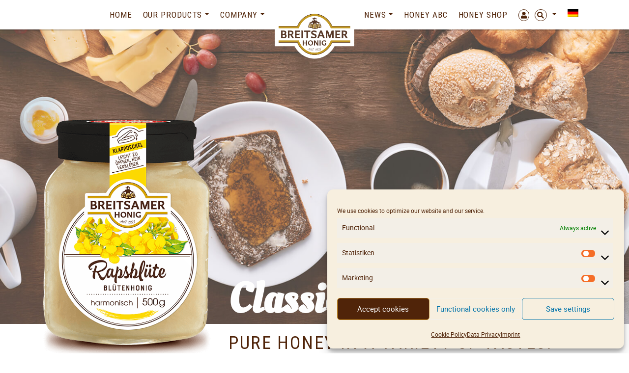

--- FILE ---
content_type: text/html; charset=UTF-8
request_url: https://www.breitsamer.de/en/product/rapsflower-honey-creamy-500g/
body_size: 24448
content:
<!DOCTYPE html>
<html lang="en-US" prefix="og: http://ogp.me/ns# fb: http://ogp.me/ns/fb#">
<head>
	<meta charset="UTF-8">
	<meta http-equiv="X-UA-Compatible" content="IE=edge">
	<meta name="viewport" content="width=device-width, initial-scale=1, shrink-to-fit=no">
	<meta name="mobile-web-app-capable" content="yes">
	<meta name="apple-mobile-web-app-capable" content="yes">
	<meta name="apple-mobile-web-app-title" content="BREITSAMER &amp; ULRICH &#8211; Honigliebhaber - HONIGSPEZIALISTEN IN DRITTER GENERATION">
	<meta name="google-site-verification" content="7FKRAIERrOOKGx-B8YMde0AGiSBiQAqdzOszJ9L-NzA" />
	<link rel="profile" href="http://gmpg.org/xfn/11">
					<script>document.documentElement.className = document.documentElement.className + ' yes-js js_active js'</script>
			<title>Rapsflower Honey, creamy, 500g</title>
<meta name='robots' content='max-image-preview:large' />
<link rel="alternate" hreflang="de" href="https://www.breitsamer.de/produkt/rapshonig-cremig-500g/" />
<link rel="alternate" hreflang="en" href="https://www.breitsamer.de/en/product/rapsflower-honey-creamy-500g/" />
<link rel="alternate" hreflang="x-default" href="https://www.breitsamer.de/produkt/rapshonig-cremig-500g/" />
<link rel="alternate" type="application/rss+xml" title="BREITSAMER &amp; ULRICH - Honigliebhaber &raquo; Feed" href="https://www.breitsamer.de/en/feed/" />
<link rel="alternate" type="application/rss+xml" title="BREITSAMER &amp; ULRICH - Honigliebhaber &raquo; Comments Feed" href="https://www.breitsamer.de/en/comments/feed/" />
<link rel="alternate" type="application/rss+xml" title="BREITSAMER &amp; ULRICH - Honigliebhaber &raquo; Rapsflower Honey, creamy, 500g Comments Feed" href="https://www.breitsamer.de/en/product/rapsflower-honey-creamy-500g/feed/" />
<link rel="alternate" title="oEmbed (JSON)" type="application/json+oembed" href="https://www.breitsamer.de/en/wp-json/oembed/1.0/embed?url=https%3A%2F%2Fwww.breitsamer.de%2Fen%2Fproduct%2Frapsflower-honey-creamy-500g%2F" />
<link rel="alternate" title="oEmbed (XML)" type="text/xml+oembed" href="https://www.breitsamer.de/en/wp-json/oembed/1.0/embed?url=https%3A%2F%2Fwww.breitsamer.de%2Fen%2Fproduct%2Frapsflower-honey-creamy-500g%2F&#038;format=xml" />
<style id='wp-img-auto-sizes-contain-inline-css' type='text/css'>
img:is([sizes=auto i],[sizes^="auto," i]){contain-intrinsic-size:3000px 1500px}
/*# sourceURL=wp-img-auto-sizes-contain-inline-css */
</style>
<link rel='stylesheet' id='woosb-blocks-css' href='https://www.breitsamer.de/wp-content/plugins/woo-product-bundle/assets/css/blocks.css?ver=8.4.2' type='text/css' media='all' />
<style id='wp-emoji-styles-inline-css' type='text/css'>

	img.wp-smiley, img.emoji {
		display: inline !important;
		border: none !important;
		box-shadow: none !important;
		height: 1em !important;
		width: 1em !important;
		margin: 0 0.07em !important;
		vertical-align: -0.1em !important;
		background: none !important;
		padding: 0 !important;
	}
/*# sourceURL=wp-emoji-styles-inline-css */
</style>
<link rel='stylesheet' id='wp-block-library-css' href='https://www.breitsamer.de/wp-includes/css/dist/block-library/style.min.css?ver=6.9' type='text/css' media='all' />
<link rel='stylesheet' id='wc-blocks-style-css' href='https://www.breitsamer.de/wp-content/plugins/woocommerce/assets/client/blocks/wc-blocks.css?ver=wc-10.4.3' type='text/css' media='all' />
<style id='global-styles-inline-css' type='text/css'>
:root{--wp--preset--aspect-ratio--square: 1;--wp--preset--aspect-ratio--4-3: 4/3;--wp--preset--aspect-ratio--3-4: 3/4;--wp--preset--aspect-ratio--3-2: 3/2;--wp--preset--aspect-ratio--2-3: 2/3;--wp--preset--aspect-ratio--16-9: 16/9;--wp--preset--aspect-ratio--9-16: 9/16;--wp--preset--color--black: #000000;--wp--preset--color--cyan-bluish-gray: #abb8c3;--wp--preset--color--white: #ffffff;--wp--preset--color--pale-pink: #f78da7;--wp--preset--color--vivid-red: #cf2e2e;--wp--preset--color--luminous-vivid-orange: #ff6900;--wp--preset--color--luminous-vivid-amber: #fcb900;--wp--preset--color--light-green-cyan: #7bdcb5;--wp--preset--color--vivid-green-cyan: #00d084;--wp--preset--color--pale-cyan-blue: #8ed1fc;--wp--preset--color--vivid-cyan-blue: #0693e3;--wp--preset--color--vivid-purple: #9b51e0;--wp--preset--gradient--vivid-cyan-blue-to-vivid-purple: linear-gradient(135deg,rgb(6,147,227) 0%,rgb(155,81,224) 100%);--wp--preset--gradient--light-green-cyan-to-vivid-green-cyan: linear-gradient(135deg,rgb(122,220,180) 0%,rgb(0,208,130) 100%);--wp--preset--gradient--luminous-vivid-amber-to-luminous-vivid-orange: linear-gradient(135deg,rgb(252,185,0) 0%,rgb(255,105,0) 100%);--wp--preset--gradient--luminous-vivid-orange-to-vivid-red: linear-gradient(135deg,rgb(255,105,0) 0%,rgb(207,46,46) 100%);--wp--preset--gradient--very-light-gray-to-cyan-bluish-gray: linear-gradient(135deg,rgb(238,238,238) 0%,rgb(169,184,195) 100%);--wp--preset--gradient--cool-to-warm-spectrum: linear-gradient(135deg,rgb(74,234,220) 0%,rgb(151,120,209) 20%,rgb(207,42,186) 40%,rgb(238,44,130) 60%,rgb(251,105,98) 80%,rgb(254,248,76) 100%);--wp--preset--gradient--blush-light-purple: linear-gradient(135deg,rgb(255,206,236) 0%,rgb(152,150,240) 100%);--wp--preset--gradient--blush-bordeaux: linear-gradient(135deg,rgb(254,205,165) 0%,rgb(254,45,45) 50%,rgb(107,0,62) 100%);--wp--preset--gradient--luminous-dusk: linear-gradient(135deg,rgb(255,203,112) 0%,rgb(199,81,192) 50%,rgb(65,88,208) 100%);--wp--preset--gradient--pale-ocean: linear-gradient(135deg,rgb(255,245,203) 0%,rgb(182,227,212) 50%,rgb(51,167,181) 100%);--wp--preset--gradient--electric-grass: linear-gradient(135deg,rgb(202,248,128) 0%,rgb(113,206,126) 100%);--wp--preset--gradient--midnight: linear-gradient(135deg,rgb(2,3,129) 0%,rgb(40,116,252) 100%);--wp--preset--font-size--small: 13px;--wp--preset--font-size--medium: 20px;--wp--preset--font-size--large: 36px;--wp--preset--font-size--x-large: 42px;--wp--preset--spacing--20: 0.44rem;--wp--preset--spacing--30: 0.67rem;--wp--preset--spacing--40: 1rem;--wp--preset--spacing--50: 1.5rem;--wp--preset--spacing--60: 2.25rem;--wp--preset--spacing--70: 3.38rem;--wp--preset--spacing--80: 5.06rem;--wp--preset--shadow--natural: 6px 6px 9px rgba(0, 0, 0, 0.2);--wp--preset--shadow--deep: 12px 12px 50px rgba(0, 0, 0, 0.4);--wp--preset--shadow--sharp: 6px 6px 0px rgba(0, 0, 0, 0.2);--wp--preset--shadow--outlined: 6px 6px 0px -3px rgb(255, 255, 255), 6px 6px rgb(0, 0, 0);--wp--preset--shadow--crisp: 6px 6px 0px rgb(0, 0, 0);}:where(.is-layout-flex){gap: 0.5em;}:where(.is-layout-grid){gap: 0.5em;}body .is-layout-flex{display: flex;}.is-layout-flex{flex-wrap: wrap;align-items: center;}.is-layout-flex > :is(*, div){margin: 0;}body .is-layout-grid{display: grid;}.is-layout-grid > :is(*, div){margin: 0;}:where(.wp-block-columns.is-layout-flex){gap: 2em;}:where(.wp-block-columns.is-layout-grid){gap: 2em;}:where(.wp-block-post-template.is-layout-flex){gap: 1.25em;}:where(.wp-block-post-template.is-layout-grid){gap: 1.25em;}.has-black-color{color: var(--wp--preset--color--black) !important;}.has-cyan-bluish-gray-color{color: var(--wp--preset--color--cyan-bluish-gray) !important;}.has-white-color{color: var(--wp--preset--color--white) !important;}.has-pale-pink-color{color: var(--wp--preset--color--pale-pink) !important;}.has-vivid-red-color{color: var(--wp--preset--color--vivid-red) !important;}.has-luminous-vivid-orange-color{color: var(--wp--preset--color--luminous-vivid-orange) !important;}.has-luminous-vivid-amber-color{color: var(--wp--preset--color--luminous-vivid-amber) !important;}.has-light-green-cyan-color{color: var(--wp--preset--color--light-green-cyan) !important;}.has-vivid-green-cyan-color{color: var(--wp--preset--color--vivid-green-cyan) !important;}.has-pale-cyan-blue-color{color: var(--wp--preset--color--pale-cyan-blue) !important;}.has-vivid-cyan-blue-color{color: var(--wp--preset--color--vivid-cyan-blue) !important;}.has-vivid-purple-color{color: var(--wp--preset--color--vivid-purple) !important;}.has-black-background-color{background-color: var(--wp--preset--color--black) !important;}.has-cyan-bluish-gray-background-color{background-color: var(--wp--preset--color--cyan-bluish-gray) !important;}.has-white-background-color{background-color: var(--wp--preset--color--white) !important;}.has-pale-pink-background-color{background-color: var(--wp--preset--color--pale-pink) !important;}.has-vivid-red-background-color{background-color: var(--wp--preset--color--vivid-red) !important;}.has-luminous-vivid-orange-background-color{background-color: var(--wp--preset--color--luminous-vivid-orange) !important;}.has-luminous-vivid-amber-background-color{background-color: var(--wp--preset--color--luminous-vivid-amber) !important;}.has-light-green-cyan-background-color{background-color: var(--wp--preset--color--light-green-cyan) !important;}.has-vivid-green-cyan-background-color{background-color: var(--wp--preset--color--vivid-green-cyan) !important;}.has-pale-cyan-blue-background-color{background-color: var(--wp--preset--color--pale-cyan-blue) !important;}.has-vivid-cyan-blue-background-color{background-color: var(--wp--preset--color--vivid-cyan-blue) !important;}.has-vivid-purple-background-color{background-color: var(--wp--preset--color--vivid-purple) !important;}.has-black-border-color{border-color: var(--wp--preset--color--black) !important;}.has-cyan-bluish-gray-border-color{border-color: var(--wp--preset--color--cyan-bluish-gray) !important;}.has-white-border-color{border-color: var(--wp--preset--color--white) !important;}.has-pale-pink-border-color{border-color: var(--wp--preset--color--pale-pink) !important;}.has-vivid-red-border-color{border-color: var(--wp--preset--color--vivid-red) !important;}.has-luminous-vivid-orange-border-color{border-color: var(--wp--preset--color--luminous-vivid-orange) !important;}.has-luminous-vivid-amber-border-color{border-color: var(--wp--preset--color--luminous-vivid-amber) !important;}.has-light-green-cyan-border-color{border-color: var(--wp--preset--color--light-green-cyan) !important;}.has-vivid-green-cyan-border-color{border-color: var(--wp--preset--color--vivid-green-cyan) !important;}.has-pale-cyan-blue-border-color{border-color: var(--wp--preset--color--pale-cyan-blue) !important;}.has-vivid-cyan-blue-border-color{border-color: var(--wp--preset--color--vivid-cyan-blue) !important;}.has-vivid-purple-border-color{border-color: var(--wp--preset--color--vivid-purple) !important;}.has-vivid-cyan-blue-to-vivid-purple-gradient-background{background: var(--wp--preset--gradient--vivid-cyan-blue-to-vivid-purple) !important;}.has-light-green-cyan-to-vivid-green-cyan-gradient-background{background: var(--wp--preset--gradient--light-green-cyan-to-vivid-green-cyan) !important;}.has-luminous-vivid-amber-to-luminous-vivid-orange-gradient-background{background: var(--wp--preset--gradient--luminous-vivid-amber-to-luminous-vivid-orange) !important;}.has-luminous-vivid-orange-to-vivid-red-gradient-background{background: var(--wp--preset--gradient--luminous-vivid-orange-to-vivid-red) !important;}.has-very-light-gray-to-cyan-bluish-gray-gradient-background{background: var(--wp--preset--gradient--very-light-gray-to-cyan-bluish-gray) !important;}.has-cool-to-warm-spectrum-gradient-background{background: var(--wp--preset--gradient--cool-to-warm-spectrum) !important;}.has-blush-light-purple-gradient-background{background: var(--wp--preset--gradient--blush-light-purple) !important;}.has-blush-bordeaux-gradient-background{background: var(--wp--preset--gradient--blush-bordeaux) !important;}.has-luminous-dusk-gradient-background{background: var(--wp--preset--gradient--luminous-dusk) !important;}.has-pale-ocean-gradient-background{background: var(--wp--preset--gradient--pale-ocean) !important;}.has-electric-grass-gradient-background{background: var(--wp--preset--gradient--electric-grass) !important;}.has-midnight-gradient-background{background: var(--wp--preset--gradient--midnight) !important;}.has-small-font-size{font-size: var(--wp--preset--font-size--small) !important;}.has-medium-font-size{font-size: var(--wp--preset--font-size--medium) !important;}.has-large-font-size{font-size: var(--wp--preset--font-size--large) !important;}.has-x-large-font-size{font-size: var(--wp--preset--font-size--x-large) !important;}
/*# sourceURL=global-styles-inline-css */
</style>

<style id='classic-theme-styles-inline-css' type='text/css'>
/*! This file is auto-generated */
.wp-block-button__link{color:#fff;background-color:#32373c;border-radius:9999px;box-shadow:none;text-decoration:none;padding:calc(.667em + 2px) calc(1.333em + 2px);font-size:1.125em}.wp-block-file__button{background:#32373c;color:#fff;text-decoration:none}
/*# sourceURL=/wp-includes/css/classic-themes.min.css */
</style>
<link rel='stylesheet' id='wp-bootstrap-blocks-styles-css' href='https://www.breitsamer.de/wp-content/plugins/wp-bootstrap-blocks/build/style-index.css?ver=5.2.1' type='text/css' media='all' />
<link rel='stylesheet' id='pb-accordion-blocks-style-css' href='https://www.breitsamer.de/wp-content/plugins/accordion-blocks/build/index.css?ver=1.5.0' type='text/css' media='all' />
<link rel='stylesheet' id='contact-form-7-css' href='https://www.breitsamer.de/wp-content/plugins/contact-form-7/includes/css/styles.css?ver=6.1.4' type='text/css' media='all' />
<link rel='stylesheet' id='photoswipe-css' href='https://www.breitsamer.de/wp-content/plugins/woocommerce/assets/css/photoswipe/photoswipe.min.css?ver=10.4.3' type='text/css' media='all' />
<link rel='stylesheet' id='photoswipe-default-skin-css' href='https://www.breitsamer.de/wp-content/plugins/woocommerce/assets/css/photoswipe/default-skin/default-skin.min.css?ver=10.4.3' type='text/css' media='all' />
<link rel='stylesheet' id='woocommerce-layout-css' href='https://www.breitsamer.de/wp-content/plugins/woocommerce/assets/css/woocommerce-layout.css?ver=10.4.3' type='text/css' media='all' />
<link rel='stylesheet' id='woocommerce-smallscreen-css' href='https://www.breitsamer.de/wp-content/plugins/woocommerce/assets/css/woocommerce-smallscreen.css?ver=10.4.3' type='text/css' media='only screen and (max-width: 768px)' />
<link rel='stylesheet' id='woocommerce-general-css' href='https://www.breitsamer.de/wp-content/plugins/woocommerce/assets/css/woocommerce.css?ver=10.4.3' type='text/css' media='all' />
<style id='woocommerce-inline-inline-css' type='text/css'>
.woocommerce form .form-row .required { visibility: visible; }
/*# sourceURL=woocommerce-inline-inline-css */
</style>
<link rel='stylesheet' id='wpml-menu-item-0-css' href='https://www.breitsamer.de/wp-content/plugins/sitepress-multilingual-cms/templates/language-switchers/menu-item/style.min.css?ver=1' type='text/css' media='all' />
<link rel='stylesheet' id='cmplz-general-css' href='https://www.breitsamer.de/wp-content/plugins/complianz-gdpr/assets/css/cookieblocker.min.css?ver=1767006567' type='text/css' media='all' />
<link rel='stylesheet' id='wc-bis-css-css' href='https://www.breitsamer.de/wp-content/plugins/woocommerce-back-in-stock-notifications/assets/css/frontend/woocommerce.css?ver=3.3.3' type='text/css' media='all' />
<link rel='stylesheet' id='yith-wcan-shortcodes-css' href='https://www.breitsamer.de/wp-content/plugins/yith-woocommerce-ajax-navigation/assets/css/shortcodes.css?ver=5.16.0' type='text/css' media='all' />
<style id='yith-wcan-shortcodes-inline-css' type='text/css'>
:root{
	--yith-wcan-filters_colors_titles: #434343;
	--yith-wcan-filters_colors_background: #FFFFFF;
	--yith-wcan-filters_colors_accent: #A7144C;
	--yith-wcan-filters_colors_accent_r: 167;
	--yith-wcan-filters_colors_accent_g: 20;
	--yith-wcan-filters_colors_accent_b: 76;
	--yith-wcan-color_swatches_border_radius: 100%;
	--yith-wcan-color_swatches_size: 30px;
	--yith-wcan-labels_style_background: #FFFFFF;
	--yith-wcan-labels_style_background_hover: #A7144C;
	--yith-wcan-labels_style_background_active: #A7144C;
	--yith-wcan-labels_style_text: #434343;
	--yith-wcan-labels_style_text_hover: #FFFFFF;
	--yith-wcan-labels_style_text_active: #FFFFFF;
	--yith-wcan-anchors_style_text: #434343;
	--yith-wcan-anchors_style_text_hover: #A7144C;
	--yith-wcan-anchors_style_text_active: #A7144C;
}
/*# sourceURL=yith-wcan-shortcodes-inline-css */
</style>
<link rel='stylesheet' id='jquery-selectBox-css' href='https://www.breitsamer.de/wp-content/plugins/yith-woocommerce-wishlist/assets/css/jquery.selectBox.css?ver=1.2.0' type='text/css' media='all' />
<link rel='stylesheet' id='yith-wcwl-main-css' href='https://www.breitsamer.de/wp-content/plugins/yith-woocommerce-wishlist/assets/css/style.css?ver=4.11.0' type='text/css' media='all' />
<style id='yith-wcwl-main-inline-css' type='text/css'>
 :root { --color-add-to-wishlist-background: #333333; --color-add-to-wishlist-text: #FFFFFF; --color-add-to-wishlist-border: #333333; --color-add-to-wishlist-background-hover: #333333; --color-add-to-wishlist-text-hover: #FFFFFF; --color-add-to-wishlist-border-hover: #333333; --rounded-corners-radius: 16px; --color-add-to-cart-background: #333333; --color-add-to-cart-text: #FFFFFF; --color-add-to-cart-border: #333333; --color-add-to-cart-background-hover: #4F4F4F; --color-add-to-cart-text-hover: #FFFFFF; --color-add-to-cart-border-hover: #4F4F4F; --add-to-cart-rounded-corners-radius: 16px; --color-button-style-1-background: #333333; --color-button-style-1-text: #FFFFFF; --color-button-style-1-border: #333333; --color-button-style-1-background-hover: #4F4F4F; --color-button-style-1-text-hover: #FFFFFF; --color-button-style-1-border-hover: #4F4F4F; --color-button-style-2-background: #333333; --color-button-style-2-text: #FFFFFF; --color-button-style-2-border: #333333; --color-button-style-2-background-hover: #4F4F4F; --color-button-style-2-text-hover: #FFFFFF; --color-button-style-2-border-hover: #4F4F4F; --color-wishlist-table-background: #FFFFFF; --color-wishlist-table-text: #6d6c6c; --color-wishlist-table-border: #FFFFFF; --color-headers-background: #F4F4F4; --color-share-button-color: #FFFFFF; --color-share-button-color-hover: #FFFFFF; --color-fb-button-background: #39599E; --color-fb-button-background-hover: #595A5A; --color-tw-button-background: #45AFE2; --color-tw-button-background-hover: #595A5A; --color-pr-button-background: #AB2E31; --color-pr-button-background-hover: #595A5A; --color-em-button-background: #FBB102; --color-em-button-background-hover: #595A5A; --color-wa-button-background: #00A901; --color-wa-button-background-hover: #595A5A; --feedback-duration: 3s } 
 :root { --color-add-to-wishlist-background: #333333; --color-add-to-wishlist-text: #FFFFFF; --color-add-to-wishlist-border: #333333; --color-add-to-wishlist-background-hover: #333333; --color-add-to-wishlist-text-hover: #FFFFFF; --color-add-to-wishlist-border-hover: #333333; --rounded-corners-radius: 16px; --color-add-to-cart-background: #333333; --color-add-to-cart-text: #FFFFFF; --color-add-to-cart-border: #333333; --color-add-to-cart-background-hover: #4F4F4F; --color-add-to-cart-text-hover: #FFFFFF; --color-add-to-cart-border-hover: #4F4F4F; --add-to-cart-rounded-corners-radius: 16px; --color-button-style-1-background: #333333; --color-button-style-1-text: #FFFFFF; --color-button-style-1-border: #333333; --color-button-style-1-background-hover: #4F4F4F; --color-button-style-1-text-hover: #FFFFFF; --color-button-style-1-border-hover: #4F4F4F; --color-button-style-2-background: #333333; --color-button-style-2-text: #FFFFFF; --color-button-style-2-border: #333333; --color-button-style-2-background-hover: #4F4F4F; --color-button-style-2-text-hover: #FFFFFF; --color-button-style-2-border-hover: #4F4F4F; --color-wishlist-table-background: #FFFFFF; --color-wishlist-table-text: #6d6c6c; --color-wishlist-table-border: #FFFFFF; --color-headers-background: #F4F4F4; --color-share-button-color: #FFFFFF; --color-share-button-color-hover: #FFFFFF; --color-fb-button-background: #39599E; --color-fb-button-background-hover: #595A5A; --color-tw-button-background: #45AFE2; --color-tw-button-background-hover: #595A5A; --color-pr-button-background: #AB2E31; --color-pr-button-background-hover: #595A5A; --color-em-button-background: #FBB102; --color-em-button-background-hover: #595A5A; --color-wa-button-background: #00A901; --color-wa-button-background-hover: #595A5A; --feedback-duration: 3s } 
/*# sourceURL=yith-wcwl-main-inline-css */
</style>
<link rel='stylesheet' id='woosb-frontend-css' href='https://www.breitsamer.de/wp-content/plugins/woo-product-bundle/assets/css/frontend.css?ver=8.4.2' type='text/css' media='all' />
<link rel='stylesheet' id='understrap-core-styles-css' href='https://www.breitsamer.de/wp-content/themes/breitsamer/css/core.min.css?ver=0.10.9' type='text/css' media='all' />
<link rel='stylesheet' id='understrap-styles-css' href='https://www.breitsamer.de/wp-content/themes/breitsamer/css/theme.min.css?ver=0.10.9' type='text/css' media='all' />
<link rel='stylesheet' id='understrap-animate-styles-css' href='https://www.breitsamer.de/wp-content/themes/breitsamer/css/animate.min.css?ver=0.10.9' type='text/css' media='all' />
<link rel='stylesheet' id='worldline-checkout-css' href='https://www.breitsamer.de/wp-content/plugins/worldline-for-woocommerce/assets/checkout-frontend-main.css?ver=1767796153' type='text/css' media='all' />
<link rel='stylesheet' id='woocommerce-gzd-layout-css' href='https://www.breitsamer.de/wp-content/plugins/woocommerce-germanized/build/static/layout-styles.css?ver=3.20.5' type='text/css' media='all' />
<style id='woocommerce-gzd-layout-inline-css' type='text/css'>
.woocommerce-checkout .shop_table { background-color: #eeeeee; } .product p.deposit-packaging-type { font-size: 1.25em !important; } p.woocommerce-shipping-destination { display: none; }
                .wc-gzd-nutri-score-value-a {
                    background: url(https://www.breitsamer.de/wp-content/plugins/woocommerce-germanized/assets/images/nutri-score-a.svg) no-repeat;
                }
                .wc-gzd-nutri-score-value-b {
                    background: url(https://www.breitsamer.de/wp-content/plugins/woocommerce-germanized/assets/images/nutri-score-b.svg) no-repeat;
                }
                .wc-gzd-nutri-score-value-c {
                    background: url(https://www.breitsamer.de/wp-content/plugins/woocommerce-germanized/assets/images/nutri-score-c.svg) no-repeat;
                }
                .wc-gzd-nutri-score-value-d {
                    background: url(https://www.breitsamer.de/wp-content/plugins/woocommerce-germanized/assets/images/nutri-score-d.svg) no-repeat;
                }
                .wc-gzd-nutri-score-value-e {
                    background: url(https://www.breitsamer.de/wp-content/plugins/woocommerce-germanized/assets/images/nutri-score-e.svg) no-repeat;
                }
            
/*# sourceURL=woocommerce-gzd-layout-inline-css */
</style>
<link rel='stylesheet' id='cf7cf-style-css' href='https://www.breitsamer.de/wp-content/plugins/cf7-conditional-fields/style.css?ver=2.6.7' type='text/css' media='all' />
<script type="text/javascript" src="https://www.breitsamer.de/wp-includes/js/jquery/jquery.min.js?ver=3.7.1" id="jquery-core-js"></script>
<script type="text/javascript" src="https://www.breitsamer.de/wp-includes/js/jquery/jquery-migrate.min.js?ver=3.4.1" id="jquery-migrate-js"></script>
<script type="text/javascript" src="https://www.breitsamer.de/wp-content/plugins/woocommerce/assets/js/jquery-blockui/jquery.blockUI.min.js?ver=2.7.0-wc.10.4.3" id="wc-jquery-blockui-js" defer="defer" data-wp-strategy="defer"></script>
<script type="text/javascript" id="wc-add-to-cart-js-extra">
/* <![CDATA[ */
var wc_add_to_cart_params = {"ajax_url":"/wp-admin/admin-ajax.php?lang=en","wc_ajax_url":"/en/?wc-ajax=%%endpoint%%","i18n_view_cart":"View cart","cart_url":"https://www.breitsamer.de/warenkorb-2/","is_cart":"","cart_redirect_after_add":"no"};
//# sourceURL=wc-add-to-cart-js-extra
/* ]]> */
</script>
<script type="text/javascript" src="https://www.breitsamer.de/wp-content/plugins/woocommerce/assets/js/frontend/add-to-cart.min.js?ver=10.4.3" id="wc-add-to-cart-js" defer="defer" data-wp-strategy="defer"></script>
<script type="text/javascript" src="https://www.breitsamer.de/wp-content/plugins/woocommerce/assets/js/zoom/jquery.zoom.min.js?ver=1.7.21-wc.10.4.3" id="wc-zoom-js" defer="defer" data-wp-strategy="defer"></script>
<script type="text/javascript" src="https://www.breitsamer.de/wp-content/plugins/woocommerce/assets/js/flexslider/jquery.flexslider.min.js?ver=2.7.2-wc.10.4.3" id="wc-flexslider-js" defer="defer" data-wp-strategy="defer"></script>
<script type="text/javascript" src="https://www.breitsamer.de/wp-content/plugins/woocommerce/assets/js/photoswipe/photoswipe.min.js?ver=4.1.1-wc.10.4.3" id="wc-photoswipe-js" defer="defer" data-wp-strategy="defer"></script>
<script type="text/javascript" src="https://www.breitsamer.de/wp-content/plugins/woocommerce/assets/js/photoswipe/photoswipe-ui-default.min.js?ver=4.1.1-wc.10.4.3" id="wc-photoswipe-ui-default-js" defer="defer" data-wp-strategy="defer"></script>
<script type="text/javascript" id="wc-single-product-js-extra">
/* <![CDATA[ */
var wc_single_product_params = {"i18n_required_rating_text":"Please select a rating","i18n_rating_options":["1 of 5 stars","2 of 5 stars","3 of 5 stars","4 of 5 stars","5 of 5 stars"],"i18n_product_gallery_trigger_text":"View full-screen image gallery","review_rating_required":"yes","flexslider":{"rtl":false,"animation":"slide","smoothHeight":true,"directionNav":false,"controlNav":"thumbnails","slideshow":false,"animationSpeed":500,"animationLoop":false,"allowOneSlide":false},"zoom_enabled":"1","zoom_options":[],"photoswipe_enabled":"1","photoswipe_options":{"shareEl":false,"closeOnScroll":false,"history":false,"hideAnimationDuration":0,"showAnimationDuration":0},"flexslider_enabled":"1"};
//# sourceURL=wc-single-product-js-extra
/* ]]> */
</script>
<script type="text/javascript" src="https://www.breitsamer.de/wp-content/plugins/woocommerce/assets/js/frontend/single-product.min.js?ver=10.4.3" id="wc-single-product-js" defer="defer" data-wp-strategy="defer"></script>
<script type="text/javascript" src="https://www.breitsamer.de/wp-content/plugins/woocommerce/assets/js/js-cookie/js.cookie.min.js?ver=2.1.4-wc.10.4.3" id="wc-js-cookie-js" defer="defer" data-wp-strategy="defer"></script>
<script type="text/javascript" id="woocommerce-js-extra">
/* <![CDATA[ */
var woocommerce_params = {"ajax_url":"/wp-admin/admin-ajax.php?lang=en","wc_ajax_url":"/en/?wc-ajax=%%endpoint%%","i18n_password_show":"Show password","i18n_password_hide":"Hide password"};
//# sourceURL=woocommerce-js-extra
/* ]]> */
</script>
<script type="text/javascript" src="https://www.breitsamer.de/wp-content/plugins/woocommerce/assets/js/frontend/woocommerce.min.js?ver=10.4.3" id="woocommerce-js" defer="defer" data-wp-strategy="defer"></script>
<script type="text/javascript" id="wc-cart-fragments-js-extra">
/* <![CDATA[ */
var wc_cart_fragments_params = {"ajax_url":"/wp-admin/admin-ajax.php?lang=en","wc_ajax_url":"/en/?wc-ajax=%%endpoint%%","cart_hash_key":"wc_cart_hash_fd9f1534060106ffa4ab7e76053c182e-en","fragment_name":"wc_fragments_fd9f1534060106ffa4ab7e76053c182e","request_timeout":"5000"};
//# sourceURL=wc-cart-fragments-js-extra
/* ]]> */
</script>
<script type="text/javascript" src="https://www.breitsamer.de/wp-content/plugins/woocommerce/assets/js/frontend/cart-fragments.min.js?ver=10.4.3" id="wc-cart-fragments-js" defer="defer" data-wp-strategy="defer"></script>
<script type="text/javascript" id="wc-gzd-unit-price-observer-queue-js-extra">
/* <![CDATA[ */
var wc_gzd_unit_price_observer_queue_params = {"ajax_url":"/wp-admin/admin-ajax.php","wc_ajax_url":"/en/?wc-ajax=%%endpoint%%","refresh_unit_price_nonce":"407a8b577f"};
//# sourceURL=wc-gzd-unit-price-observer-queue-js-extra
/* ]]> */
</script>
<script type="text/javascript" src="https://www.breitsamer.de/wp-content/plugins/woocommerce-germanized/build/static/unit-price-observer-queue.js?ver=3.20.5" id="wc-gzd-unit-price-observer-queue-js" defer="defer" data-wp-strategy="defer"></script>
<script type="text/javascript" src="https://www.breitsamer.de/wp-content/plugins/woocommerce/assets/js/accounting/accounting.min.js?ver=0.4.2" id="wc-accounting-js"></script>
<script type="text/javascript" id="wc-gzd-unit-price-observer-js-extra">
/* <![CDATA[ */
var wc_gzd_unit_price_observer_params = {"wrapper":".product","price_selector":{"p.price":{"is_total_price":false,"is_primary_selector":true,"quantity_selector":""}},"replace_price":"1","product_id":"12202","price_decimal_sep":",","price_thousand_sep":".","qty_selector":"input.quantity, input.qty","refresh_on_load":""};
//# sourceURL=wc-gzd-unit-price-observer-js-extra
/* ]]> */
</script>
<script type="text/javascript" src="https://www.breitsamer.de/wp-content/plugins/woocommerce-germanized/build/static/unit-price-observer.js?ver=3.20.5" id="wc-gzd-unit-price-observer-js" defer="defer" data-wp-strategy="defer"></script>
<link rel="https://api.w.org/" href="https://www.breitsamer.de/en/wp-json/" /><link rel="alternate" title="JSON" type="application/json" href="https://www.breitsamer.de/en/wp-json/wp/v2/product/12202" /><link rel="EditURI" type="application/rsd+xml" title="RSD" href="https://www.breitsamer.de/xmlrpc.php?rsd" />
<meta name="generator" content="WordPress 6.9" />
<meta name="generator" content="WooCommerce 10.4.3" />
<link rel="canonical" href="https://www.breitsamer.de/en/product/rapsflower-honey-creamy-500g/" />
<link rel='shortlink' href='https://www.breitsamer.de/en/?p=12202' />
<meta name="generator" content="WPML ver:4.8.6 stt:1,3;" />
			<style>.cmplz-hidden {
					display: none !important;
				}</style><meta name="mobile-web-app-capable" content="yes">
<meta name="apple-mobile-web-app-capable" content="yes">
<meta name="apple-mobile-web-app-title" content="BREITSAMER &amp; ULRICH - Honigliebhaber - HONIGSPEZIALISTEN IN DRITTER GENERATION">
	<noscript><style>.woocommerce-product-gallery{ opacity: 1 !important; }</style></noscript>
	<style type="text/css">.recentcomments a{display:inline !important;padding:0 !important;margin:0 !important;}</style><link rel="icon" href="https://www.breitsamer.de/wp-content/uploads/2020/03/cropped-apple-touch-icon-1-32x32.png" sizes="32x32" />
<link rel="icon" href="https://www.breitsamer.de/wp-content/uploads/2020/03/cropped-apple-touch-icon-1-192x192.png" sizes="192x192" />
<link rel="apple-touch-icon" href="https://www.breitsamer.de/wp-content/uploads/2020/03/cropped-apple-touch-icon-1-180x180.png" />
<meta name="msapplication-TileImage" content="https://www.breitsamer.de/wp-content/uploads/2020/03/cropped-apple-touch-icon-1-270x270.png" />

<!-- START - Open Graph and Twitter Card Tags 3.3.7 -->
 <!-- Facebook Open Graph -->
  <meta property="og:locale" content="en_US"/>
  <meta property="og:site_name" content="BREITSAMER &amp; ULRICH - Honigliebhaber"/>
  <meta property="og:title" content="Rapsflower Honey, creamy, 500g"/>
  <meta property="og:url" content="https://www.breitsamer.de/en/product/rapsflower-honey-creamy-500g/"/>
  <meta property="og:type" content="product"/>
  <meta property="og:description" content="Special features

 	Finely creamy, mild in taste
 	The most popular type of honey
 	With practical flip-top lid

Origin
From Europe, depending on the harvest from Romania, Hungary, Czech Republic, Lithuania or Austria."/>
  <meta property="og:image" content="https://www.breitsamer.de/wp-content/uploads/2020/03/breitsamer-honig-rapsbluete-500g.png"/>
  <meta property="og:image:url" content="https://www.breitsamer.de/wp-content/uploads/2020/03/breitsamer-honig-rapsbluete-500g.png"/>
  <meta property="og:image:secure_url" content="https://www.breitsamer.de/wp-content/uploads/2020/03/breitsamer-honig-rapsbluete-500g.png"/>
  <meta property="article:publisher" content="https://www.facebook.com/breitsamerhonig"/>
 <!-- Google+ / Schema.org -->
 <!-- Twitter Cards -->
 <!-- SEO -->
 <!-- Misc. tags -->
  <meta name="twitter:label1" content="Price"/>
  <meta name="twitter:data1" content="6.49 EUR"/>
  <meta property="product:price:amount" content="6.49"/>
  <meta property="product:price:currency" content="EUR"/>
  <meta property="product:availability" content="instock"/>
 <!-- is_singular | is_product -->
<!-- END - Open Graph and Twitter Card Tags 3.3.7 -->
	
	<script type="text/javascript" src="https://www.breitsamer.de/wp-content/themes/breitsamer/js/modernizr.min.js"></script>
	<noscript>
 <img height="1" width="1" 
src="https://www.facebook.com/tr?id=312628849857639&ev=PageView
&noscript=1"/>
</noscript>
<!-- Google tag (gtag.js) -->
<script class="cmplz-script" data-category="marketing" type="text/plain" async src="https://www.googletagmanager.com/gtag/js?id=AW-1022647818 <https://www.googletagmanager.com/gtag/js?id=AW-1022647818>"></script>
<script>
  window.dataLayer = window.dataLayer || [];
  function gtag(){dataLayer.push(arguments);}
  gtag('js', new Date());
 
  gtag('config', 'AW-1022647818');
</script>

<!-- Google tag (gtag.js) -->
<script class="cmplz-script" data-category="marketing" type="text/plain" async src="https://www.googletagmanager.com/gtag/js?id=AW-16753193417">
</script>
<script>
  window.dataLayer = window.dataLayer || [];
  function gtag(){dataLayer.push(arguments);}
  gtag('js', new Date());

  gtag('config', 'AW-16753193417');
</script><link rel='stylesheet' id='shariffcss-css' href='https://www.breitsamer.de/wp-content/plugins/shariff/css/shariff.min.css?ver=4.6.15' type='text/css' media='all' />
</head>

<body data-cmplz=1 class="wp-singular product-template-default single single-product postid-12202 wp-custom-logo wp-theme-breitsamer theme-breitsamer woocommerce woocommerce-page woocommerce-no-js yith-wcan-free group-blog">

<div id="preloader">
	<div class="loader"></div>
</div>
<div class="alert alert-pagetop alert-dismissible fade show text-center d-none" role="alert">
	<strong>Weniger Mehrwertsteuer – mehr Honig!</strong> Sie erhalten 3% Rabatt auf Ihre Bestellung (wird in der Kasse abgezogen).
	<button type="button" class="close" data-dismiss="alert" aria-label="Close">
		<span aria-hidden="true">×</span>
	</button>
</div>
<div class="hfeed site" id="page">

	<!-- ******************* The Navbar Area ******************* -->
	<div class="wrapper-fluid wrapper-navbar" id="wrapper-navbar">
		
		<a class="skip-link screen-reader-text sr-only" href="#content">Skip to content</a>
		
		<nav id="topnav-wrapper">
											</nav>
		
		<nav id="mainnav" class="navbar navbar-expand-lg fixed-top">
						
			<!-- Your site title as branding in the menu -->
							<a href="https://www.breitsamer.de/en/" class="navbar-brand custom-logo-link d-lg-none" rel="home" itemprop="url" title="BREITSAMER &amp; ULRICH &#8211; Honigliebhaber">
					<img src="https://www.breitsamer.de/wp-content/uploads/2025/05/breitsamer-logo-rand-weiss-634.png" class="img-fluid align-self-center" id="logo" alt="BREITSAMER &amp; ULRICH &#8211; Honigliebhaber" itemprop="logo">
					<img src="https://www.breitsamer.de/wp-content/uploads/2025/05/breitsamer-logo-rand-weiss-634.png" class="img-fluid align-self-center" id="logo-scrolled" itemprop="logo">
				</a>
			<!-- end custom logo -->
			<a title="My account" href="/en/my-account" role="button" class="user-login-mobile"><i class="far fa-user"></i></a>
					<div class="mini-cart">
			<div class="cart-head">
				<span class="cart-icon">
					<svg
   xmlns:dc="http://purl.org/dc/elements/1.1/"
   xmlns:cc="http://creativecommons.org/ns#"
   xmlns:rdf="http://www.w3.org/1999/02/22-rdf-syntax-ns#"
   xmlns:svg="http://www.w3.org/2000/svg"
   xmlns="http://www.w3.org/2000/svg"
   version="1.1"
   viewBox="0 0 47.254238 47.254238"
   height="47.254238"
   width="47.254238">
  <defs
     id="defs10" />
  <path
     style="stroke-width:2.36271191"
     id="path2"
     d="m 14.176272,37.80339 c -2.598983,0 -4.7017971,2.126441 -4.7017971,4.725424 0,2.598983 2.1028141,4.725424 4.7017971,4.725424 2.598983,0 4.725423,-2.126441 4.725423,-4.725424 0,-2.598983 -2.12644,-4.725424 -4.725423,-4.725424 z M 0,0 v 4.7254241 h 4.7254241 l 8.5057629,17.9329829 -3.189661,5.788644 c -0.3780341,0.66156 -0.5906782,1.441254 -0.5906782,2.268204 0,2.598983 2.1264412,4.725423 4.7254242,4.725423 H 42.528814 V 30.715255 H 15.168611 c -0.33078,0 -0.590678,-0.259899 -0.590678,-0.590678 l 0.07088,-0.283526 2.12644,-3.85122 h 17.602204 c 1.772034,0 3.331424,-0.968712 4.134746,-2.433593 L 46.970712,8.2222376 c 0.189017,-0.3307796 0.283526,-0.7324406 0.283526,-1.1341017 0,-1.2994915 -1.063221,-2.3627118 -2.362712,-2.3627118 H 9.9470173 L 7.7260682,0 Z m 37.80339,37.80339 c -2.598983,0 -4.701796,2.126441 -4.701796,4.725424 0,2.598983 2.102813,4.725424 4.701796,4.725424 2.598983,0 4.725424,-2.126441 4.725424,-4.725424 0,-2.598983 -2.126441,-4.725424 -4.725424,-4.725424 z" />
  <path
     style="fill:none"
     id="path4"
     d="m 12.627119,11.627119 h 24 v 24 h -24 z" />
</svg>
					<img class="d-none" src="https://www.breitsamer.de/wp-content/themes/breitsamer/img/shopping_cart-24px.svg">
					<span class="cart-items">0</span>			
				</span>
				<i class="fas fa-chevron-down"></i>
			</div>
			<div class="cart-popup widget_shopping_cart">
				<div class="cart-popup-inner">
				<div class="total-count">
					<span>0 items</span>
					<a class="float-right" href="https://www.breitsamer.de/warenkorb-2/" title="View Cart">Cart</a>
				</div>
				<div class="widget_shopping_cart_content"><!-- by Woo filled --></div>
				</div>
			</div>
		</div>
					<button class="navbar-toggler" type="button" aria-label="Toggle navigation">
				<i class="fas fa-bars icon-close"></i>
			</button>
			<div id="navbarNavMain">
				<a class="close-toggler" href="javascript:void(0);"><i class="fas fa-times"></i></a>
				<div class="language-switcher d-lg-none"><a class="language-item active" href="https://www.breitsamer.de/en/product/rapsflower-honey-creamy-500g/"><span>English</span></a><a class="language-item" href="https://www.breitsamer.de/produkt/rapshonig-cremig-500g/"><span>Deutsch</span></a></div>				<!-- The WordPress Menu goes here -->
				<div class="mainmenu collapse navbar-collapse justify-content-end"><ul id="main-menu-left" class="navbar-nav"><li itemscope="itemscope" itemtype="https://www.schema.org/SiteNavigationElement" id="menu-item-12210" class="menu-item menu-item-type-post_type menu-item-object-page menu-item-home menu-item-12210 nav-item"><a title="Home" href="https://www.breitsamer.de/en/" class="nav-link">Home</a></li>
<li itemscope="itemscope" itemtype="https://www.schema.org/SiteNavigationElement" id="menu-item-12443" class="menu-item menu-item-type-post_type menu-item-object-page menu-item-has-children dropdown menu-item-12443 nav-item"><a title="Our Products" href="#" data-toggle="dropdown" aria-haspopup="true" aria-expanded="false" class="dropdown-toggle nav-link" id="menu-item-dropdown-12443">Our Products</a>
<ul class="dropdown-menu" aria-labelledby="menu-item-dropdown-12443" role="menu">
	<li itemscope="itemscope" itemtype="https://www.schema.org/SiteNavigationElement" id="menu-item-12524" class="menu-item menu-item-type-post_type menu-item-object-page menu-item-12524 nav-item"><a title="Products" href="https://www.breitsamer.de/en/products/honey-overview/" class="dropdown-item">Products</a></li>
	<li itemscope="itemscope" itemtype="https://www.schema.org/SiteNavigationElement" id="menu-item-42908" class="menu-item menu-item-type-post_type menu-item-object-page menu-item-42908 nav-item"><a title="NEW: Cherry Blossom Honey from the Piedmont" href="https://www.breitsamer.de/en/products/mediterranean-honey/breitsamer-cherry-blossom-honey-from-the-piedmont/" class="dropdown-item">NEW: Cherry Blossom Honey from the Piedmont</a></li>
	<li itemscope="itemscope" itemtype="https://www.schema.org/SiteNavigationElement" id="menu-item-12453" class="menu-item menu-item-type-post_type menu-item-object-page menu-item-12453 nav-item"><a title="Alps" href="https://www.breitsamer.de/en/products/alpine-honey/" class="dropdown-item">Alps</a></li>
	<li itemscope="itemscope" itemtype="https://www.schema.org/SiteNavigationElement" id="menu-item-12454" class="menu-item menu-item-type-post_type menu-item-object-page menu-item-12454 nav-item"><a title="Bavarian" href="https://www.breitsamer.de/en/products/bavarian-schmankerl/" class="dropdown-item">Bavarian</a></li>
	<li itemscope="itemscope" itemtype="https://www.schema.org/SiteNavigationElement" id="menu-item-12448" class="menu-item menu-item-type-post_type menu-item-object-page menu-item-12448 nav-item"><a title="Classics" href="https://www.breitsamer.de/en/products/the-classics/" class="dropdown-item">Classics</a></li>
	<li itemscope="itemscope" itemtype="https://www.schema.org/SiteNavigationElement" id="menu-item-12450" class="menu-item menu-item-type-post_type menu-item-object-page menu-item-12450 nav-item"><a title="Frühlingssummen" href="https://www.breitsamer.de/en/products/fruehlingssummen/" class="dropdown-item">Frühlingssummen</a></li>
	<li itemscope="itemscope" itemtype="https://www.schema.org/SiteNavigationElement" id="menu-item-12447" class="menu-item menu-item-type-post_type menu-item-object-page menu-item-12447 nav-item"><a title="Mediterranean" href="https://www.breitsamer.de/en/products/mediterranean-honey/" class="dropdown-item">Mediterranean</a></li>
	<li itemscope="itemscope" itemtype="https://www.schema.org/SiteNavigationElement" id="menu-item-12451" class="menu-item menu-item-type-post_type menu-item-object-page menu-item-12451 nav-item"><a title="Fairtrade Honey" href="https://www.breitsamer.de/en/products/fairtrade-honey/" class="dropdown-item">Fairtrade Honey</a></li>
	<li itemscope="itemscope" itemtype="https://www.schema.org/SiteNavigationElement" id="menu-item-12445" class="menu-item menu-item-type-post_type menu-item-object-page menu-item-12445 nav-item"><a title="Honeypots" href="https://www.breitsamer.de/en/products/honeypots/" class="dropdown-item">Honeypots</a></li>
	<li itemscope="itemscope" itemtype="https://www.schema.org/SiteNavigationElement" id="menu-item-12449" class="menu-item menu-item-type-post_type menu-item-object-page menu-item-12449 nav-item"><a title="DISPENSER" href="https://www.breitsamer.de/en/products/dispenser/" class="dropdown-item">DISPENSER</a></li>
	<li itemscope="itemscope" itemtype="https://www.schema.org/SiteNavigationElement" id="menu-item-30911" class="menu-item menu-item-type-post_type menu-item-object-page menu-item-30911 nav-item"><a title="Honeycomb" href="https://www.breitsamer.de/en/products/honeycomb/" class="dropdown-item">Honeycomb</a></li>
	<li itemscope="itemscope" itemtype="https://www.schema.org/SiteNavigationElement" id="menu-item-12446" class="menu-item menu-item-type-post_type menu-item-object-page menu-item-12446 nav-item"><a title="Tasmanian Honey" href="https://www.breitsamer.de/en/products/tasmanian-honey/" class="dropdown-item">Tasmanian Honey</a></li>
</ul>
</li>
<li itemscope="itemscope" itemtype="https://www.schema.org/SiteNavigationElement" id="menu-item-12442" class="menu-item menu-item-type-post_type menu-item-object-page menu-item-has-children dropdown menu-item-12442 nav-item"><a title="Company" href="#" data-toggle="dropdown" aria-haspopup="true" aria-expanded="false" class="dropdown-toggle nav-link" id="menu-item-dropdown-12442">Company</a>
<ul class="dropdown-menu" aria-labelledby="menu-item-dropdown-12442" role="menu">
	<li itemscope="itemscope" itemtype="https://www.schema.org/SiteNavigationElement" id="menu-item-12531" class="menu-item menu-item-type-post_type menu-item-object-page menu-item-12531 nav-item"><a title="About us" href="https://www.breitsamer.de/en/company/about-us/" class="dropdown-item">About us</a></li>
	<li itemscope="itemscope" itemtype="https://www.schema.org/SiteNavigationElement" id="menu-item-13023" class="menu-item menu-item-type-post_type menu-item-object-page menu-item-13023 nav-item"><a title="Sustainability" href="https://www.breitsamer.de/en/company/sustainability/" class="dropdown-item">Sustainability</a></li>
	<li itemscope="itemscope" itemtype="https://www.schema.org/SiteNavigationElement" id="menu-item-12452" class="menu-item menu-item-type-taxonomy menu-item-object-category menu-item-12452 nav-item"><a title="Engagement" href="https://www.breitsamer.de/en/wissenswertes/engagement-en/" class="dropdown-item">Engagement</a></li>
</ul>
</li>
</ul></div>				
				<a href="https://www.breitsamer.de/en/" class="navbar-brand d-none d-lg-block mx-auto" rel="home" itemprop="url" title="BREITSAMER &amp; ULRICH &#8211; Honigliebhaber">
					<img src="https://www.breitsamer.de/wp-content/uploads/2025/05/breitsamer-logo-rand-weiss-634.png" id="logomain" alt="BREITSAMER &amp; ULRICH &#8211; Honigliebhaber" itemprop="logo">
				</a>
				
				<div class="mainmenu collapse navbar-collapse"><ul id="main-menu-right" class="navbar-nav"><li itemscope="itemscope" itemtype="https://www.schema.org/SiteNavigationElement" id="menu-item-12490" class="menu-item menu-item-type-custom menu-item-object-custom menu-item-has-children dropdown menu-item-12490 nav-item"><a title="News" href="#" data-toggle="dropdown" aria-haspopup="true" aria-expanded="false" class="dropdown-toggle nav-link" id="menu-item-dropdown-12490">News</a>
<ul class="dropdown-menu" aria-labelledby="menu-item-dropdown-12490" role="menu">
	<li itemscope="itemscope" itemtype="https://www.schema.org/SiteNavigationElement" id="menu-item-12459" class="menu-item menu-item-type-taxonomy menu-item-object-category menu-item-12459 nav-item"><a title="News" href="https://www.breitsamer.de/en/wissenswertes/news/" class="dropdown-item">News</a></li>
	<li itemscope="itemscope" itemtype="https://www.schema.org/SiteNavigationElement" id="menu-item-12460" class="menu-item menu-item-type-taxonomy menu-item-object-category menu-item-12460 nav-item"><a title="Cooperation" href="https://www.breitsamer.de/en/wissenswertes/cooperation/" class="dropdown-item">Cooperation</a></li>
	<li itemscope="itemscope" itemtype="https://www.schema.org/SiteNavigationElement" id="menu-item-12461" class="menu-item menu-item-type-taxonomy menu-item-object-category menu-item-12461 nav-item"><a title="Recipes" href="https://www.breitsamer.de/en/wissenswertes/recipes/" class="dropdown-item">Recipes</a></li>
</ul>
</li>
<li itemscope="itemscope" itemtype="https://www.schema.org/SiteNavigationElement" id="menu-item-35573" class="menu-item menu-item-type-post_type menu-item-object-page menu-item-35573 nav-item"><a title="Honey ABC" href="https://www.breitsamer.de/en/honey-abc/" class="nav-link">Honey ABC</a></li>
<li itemscope="itemscope" itemtype="https://www.schema.org/SiteNavigationElement" id="menu-item-35572" class="menu-item menu-item-type-post_type menu-item-object-page current_page_parent menu-item-35572 nav-item"><a title="Honey Shop" href="https://www.breitsamer.de/en/shop/" class="nav-link">Honey Shop</a></li>
<li itemscope="itemscope" itemtype="https://www.schema.org/SiteNavigationElement" class="menu-user nav-item menu-item menu-item-type-custom menu-item-object-custom">
				<a title="My account" href="/en/my-account" class="nav-link">
				<i class="fas far fa-user" aria-hidden="true"></i>
				</a>
				</li></li>
<li itemscope="itemscope" itemtype="https://www.schema.org/SiteNavigationElement" class="nav-search nav-item dropdown menu-item menu-item-type-custom menu-item-object-custom">
				<a title="Search" href="#" class="nav-link menu-search dropdown-toggle" data-toggle="dropdown" aria-haspopup="true" aria-expanded="false">
				<i class="fas fa-search" aria-hidden="true"></i><span>Search</span>
				</a>
				<div class="search-popup dropdown-menu">
					
<form method="get" id="searchform" action="https://www.breitsamer.de/en/" role="search">
	<label class="sr-only" for="s">Search</label>
	<div class="input-group">
		<input class="field form-control" id="s" name="s" type="text"
			placeholder="Search &hellip;" value="">
		<span class="input-group-append">
			<button type="submit" name="submit" id="searchsubmit" class="submit btn btn-ppc search-submit"><span>Search</span></button>

		</span>
	</div>
</form>

				</div>
				</li></li>
<li itemscope="itemscope" itemtype="https://www.schema.org/SiteNavigationElement" id="menu-item-wpml-ls-291-de" class="menu-item wpml-ls-slot-291 wpml-ls-item wpml-ls-item-de wpml-ls-menu-item wpml-ls-first-item wpml-ls-last-item menu-item-type-wpml_ls_menu_item menu-item-object-wpml_ls_menu_item menu-item-wpml-ls-291-de nav-item"><a title="Switch to German" href="https://www.breitsamer.de/produkt/rapshonig-cremig-500g/" class="nav-link" aria-label="Switch to German" role="menuitem"><img
            class="wpml-ls-flag"
            src="https://www.breitsamer.de/wp-content/plugins/sitepress-multilingual-cms/res/flags/de.png"
            alt="German"
            
            
    /></a></li>
</ul></div>				
				<hr class="d-block d-lg-none">
							
			</div>
			
				
		</nav><!-- .site-navigation -->

	</div><!-- .wrapper-navbar end -->
	
		<header class="page_header  product" style="background-image: url(https://www.breitsamer.de/wp-content/uploads/2020/03/breitsamer-honig-klassiker-spender-shop-1920x720-1.jpg);"><div class="overlay-header"></div><div class="content">
				<div class="container">
					<div class="row h-100 align-items-end">
						<div class="col-md-4"><img class="product-img animated fadeInLeft delay-1s" src="https://www.breitsamer.de/wp-content/uploads/2020/03/breitsamer-honig-rapsbluete-500g.png" alt=""></div>
						<div class="col-md-8"><div class="content-inner animated fadeIn delay-2s"><h1>Classics</h1><p>Pure honey in a variety of tastes.</p></div></div>
					</div>
				</div>
			</div></header><!-- page_header close -->	
	<div class="wrapper" id="woocommerce-wrapper"><div class="container" id="content" tabindex="-1"><nav class="nav-breadcrumb" aria-label="breadcrumb" itemprop="breadcrumb"><ul class="breadcrumb"><li class="breadcrumb-item"><a href="/en/shop">Shop</a></li><li class="breadcrumb-item"><a href="https://www.breitsamer.de/en/product-category/classics/">Classics</a></li><li class="breadcrumb-item menu-item-type-woocommerce-cart">		<div class="mini-cart">
			<div class="cart-head">
				<span class="cart-icon">
					<svg
   xmlns:dc="http://purl.org/dc/elements/1.1/"
   xmlns:cc="http://creativecommons.org/ns#"
   xmlns:rdf="http://www.w3.org/1999/02/22-rdf-syntax-ns#"
   xmlns:svg="http://www.w3.org/2000/svg"
   xmlns="http://www.w3.org/2000/svg"
   version="1.1"
   viewBox="0 0 47.254238 47.254238"
   height="47.254238"
   width="47.254238">
  <defs
     id="defs10" />
  <path
     style="stroke-width:2.36271191"
     id="path2"
     d="m 14.176272,37.80339 c -2.598983,0 -4.7017971,2.126441 -4.7017971,4.725424 0,2.598983 2.1028141,4.725424 4.7017971,4.725424 2.598983,0 4.725423,-2.126441 4.725423,-4.725424 0,-2.598983 -2.12644,-4.725424 -4.725423,-4.725424 z M 0,0 v 4.7254241 h 4.7254241 l 8.5057629,17.9329829 -3.189661,5.788644 c -0.3780341,0.66156 -0.5906782,1.441254 -0.5906782,2.268204 0,2.598983 2.1264412,4.725423 4.7254242,4.725423 H 42.528814 V 30.715255 H 15.168611 c -0.33078,0 -0.590678,-0.259899 -0.590678,-0.590678 l 0.07088,-0.283526 2.12644,-3.85122 h 17.602204 c 1.772034,0 3.331424,-0.968712 4.134746,-2.433593 L 46.970712,8.2222376 c 0.189017,-0.3307796 0.283526,-0.7324406 0.283526,-1.1341017 0,-1.2994915 -1.063221,-2.3627118 -2.362712,-2.3627118 H 9.9470173 L 7.7260682,0 Z m 37.80339,37.80339 c -2.598983,0 -4.701796,2.126441 -4.701796,4.725424 0,2.598983 2.102813,4.725424 4.701796,4.725424 2.598983,0 4.725424,-2.126441 4.725424,-4.725424 0,-2.598983 -2.126441,-4.725424 -4.725424,-4.725424 z" />
  <path
     style="fill:none"
     id="path4"
     d="m 12.627119,11.627119 h 24 v 24 h -24 z" />
</svg>
					<img class="d-none" src="https://www.breitsamer.de/wp-content/themes/breitsamer/img/shopping_cart-24px.svg">
					<span class="cart-items">0</span>			
				</span>
				<i class="fas fa-chevron-down"></i>
			</div>
			<div class="cart-popup widget_shopping_cart">
				<div class="cart-popup-inner">
				<div class="total-count">
					<span>0 items</span>
					<a class="float-right" href="https://www.breitsamer.de/warenkorb-2/" title="View Cart">Cart</a>
				</div>
				<div class="widget_shopping_cart_content"><!-- by Woo filled --></div>
				</div>
			</div>
		</div>
		</li></ul></nav><div class="row"><div class="col-lg content-area" id="primary"><main class="site-main" id="main">
					
			<div class="woocommerce-notices-wrapper"></div><div id="product-12202" class="product type-product post-12202 status-publish first instock product_cat-classics product_tag-rapeseed has-post-thumbnail taxable shipping-taxable purchasable product-type-simple">
	<div class="row mb-5">
		<div class="col-md-8 mb-5 mb-md-0">
			<div class="product-main-content">
			<h1 class="product_title entry-title">Rapsflower Honey, creamy, 500g</h1>
<div class="product-description">
<p>With the first rays of sunshine in spring, the fields transform into a bright yellow sea of flowers. This finely creamy aromatic and likewise mild honey speciality with its typically pearly shimmer comes from the nectar of numerous raps flowers.</p>
</div>
<div class="product-additional-information">
	<h4 class="product_subtitle">Characteristics</h4>

<div class="table-responsive">
	<table class="table table-striped understrap_shop_attributes" aria-label="Product Details">
		<tbody>
					<tr>
				<th scope="row">Taste</th>
				<td><p>aromatic, mild</p>
</td>
			</tr>
					<tr>
				<th scope="row">Consistency</th>
				<td><p>creamy</p>
</td>
			</tr>
					<tr>
				<th scope="row">Colour</th>
				<td><p>pearly</p>
</td>
			</tr>
				</tbody>
	</table>
</div>

</div>
<div class="product-notice"><h4 class="product_subtitle">Information</h4>
					<p>Honey is a natural raw food and therefore not suitable for children aged under 12 months.</p>
					<p>Honey is a natural product. Variations in colour and consistency are therefore a sign of its authenticity and do not affect the quality of the honey.</p>
					<p>Store away from light and at room temperature.</p></div><div id="reviews" class="woocommerce-Reviews">
	<div id="comments">
		<h2 class="woocommerce-Reviews-title">
			Reviews		</h2>

					<p class="woocommerce-noreviews">There are no reviews yet.</p>
			</div>

			<div id="review_form_wrapper">
			<div id="review_form">
					<div id="respond" class="comment-respond">
		<span id="reply-title" class="comment-reply-title" role="heading" aria-level="3">Be the first to review &ldquo;Rapsflower Honey, creamy, 500g&rdquo; <small><a rel="nofollow" id="cancel-comment-reply-link" href="/en/product/rapsflower-honey-creamy-500g/#respond" style="display:none;">Cancel reply</a></small></span><p class="must-log-in">You must be <a href="https://www.breitsamer.de/en/my-account/">logged in</a> to post a review.</p>	</div><!-- #respond -->
				</div>
		</div>
	
	<div class="clear"></div>
</div>
    <div class="social-shariff">
    <strong>Teilen</strong>
	<div class="shariff shariff-align-flex-start shariff-widget-align-flex-start"><ul class="shariff-buttons theme-round orientation-horizontal buttonsize-medium"><li class="shariff-button twitter shariff-nocustomcolor" style="background-color:#595959"><a href="https://twitter.com/share?url=https%3A%2F%2Fwww.breitsamer.de%2Fen%2Fproduct%2Frapsflower-honey-creamy-500g%2F&text=Rapsflower%20Honey%2C%20creamy%2C%20500g" title="Bei X teilen" aria-label="Bei X teilen" role="button" rel="noopener nofollow" class="shariff-link" style="; background-color:#000; color:#fff" target="_blank"><span class="shariff-icon" style=""><svg width="32px" height="20px" xmlns="http://www.w3.org/2000/svg" viewBox="0 0 24 24"><path fill="#000" d="M14.258 10.152L23.176 0h-2.113l-7.747 8.813L7.133 0H0l9.352 13.328L0 23.973h2.113l8.176-9.309 6.531 9.309h7.133zm-2.895 3.293l-.949-1.328L2.875 1.56h3.246l6.086 8.523.945 1.328 7.91 11.078h-3.246zm0 0"/></svg></span></a></li><li class="shariff-button facebook shariff-nocustomcolor" style="background-color:#4273c8"><a href="https://www.facebook.com/sharer/sharer.php?u=https%3A%2F%2Fwww.breitsamer.de%2Fen%2Fproduct%2Frapsflower-honey-creamy-500g%2F" title="Bei Facebook teilen" aria-label="Bei Facebook teilen" role="button" rel="nofollow" class="shariff-link" style="; background-color:#3b5998; color:#fff" target="_blank"><span class="shariff-icon" style=""><svg width="32px" height="20px" xmlns="http://www.w3.org/2000/svg" viewBox="0 0 18 32"><path fill="#3b5998" d="M17.1 0.2v4.7h-2.8q-1.5 0-2.1 0.6t-0.5 1.9v3.4h5.2l-0.7 5.3h-4.5v13.6h-5.5v-13.6h-4.5v-5.3h4.5v-3.9q0-3.3 1.9-5.2t5-1.8q2.6 0 4.1 0.2z"/></svg></span></a></li><li class="shariff-button pinterest shariff-nocustomcolor" style="background-color:#e70f18"><a href="https://www.pinterest.com/pin/create/link/?url=https%3A%2F%2Fwww.breitsamer.de%2Fen%2Fproduct%2Frapsflower-honey-creamy-500g%2F&media=https%3A%2F%2Fwww.breitsamer.de%2Fwp-content%2Fuploads%2F2020%2F03%2Fbreitsamer-honig-rapsbluete-500g.png&description=Rapsflower%20Honey%2C%20creamy%2C%20500g" title="Bei Pinterest pinnen" aria-label="Bei Pinterest pinnen" role="button" rel="noopener nofollow" class="shariff-link" style="; background-color:#cb2027; color:#fff" target="_blank"><span class="shariff-icon" style=""><svg width="32px" height="20px" xmlns="http://www.w3.org/2000/svg" viewBox="0 0 27 32"><path fill="#cb2027" d="M27.4 16q0 3.7-1.8 6.9t-5 5-6.9 1.9q-2 0-3.9-0.6 1.1-1.7 1.4-2.9 0.2-0.6 1-3.8 0.4 0.7 1.3 1.2t2 0.5q2.1 0 3.8-1.2t2.7-3.4 0.9-4.8q0-2-1.1-3.8t-3.1-2.9-4.5-1.2q-1.9 0-3.5 0.5t-2.8 1.4-2 2-1.2 2.3-0.4 2.4q0 1.9 0.7 3.3t2.1 2q0.5 0.2 0.7-0.4 0-0.1 0.1-0.5t0.2-0.5q0.1-0.4-0.2-0.8-0.9-1.1-0.9-2.7 0-2.7 1.9-4.6t4.9-2q2.7 0 4.2 1.5t1.5 3.8q0 3-1.2 5.2t-3.1 2.1q-1.1 0-1.7-0.8t-0.4-1.9q0.1-0.6 0.5-1.7t0.5-1.8 0.2-1.4q0-0.9-0.5-1.5t-1.4-0.6q-1.1 0-1.9 1t-0.8 2.6q0 1.3 0.4 2.2l-1.8 7.5q-0.3 1.2-0.2 3.2-3.7-1.6-6-5t-2.3-7.6q0-3.7 1.9-6.9t5-5 6.9-1.9 6.9 1.9 5 5 1.8 6.9z"/></svg></span></a></li><li class="shariff-button mailto shariff-nocustomcolor" style="background-color:#a8a8a8"><a href="mailto:?body=https%3A%2F%2Fwww.breitsamer.de%2Fen%2Fproduct%2Frapsflower-honey-creamy-500g%2F&subject=Rapsflower%20Honey%2C%20creamy%2C%20500g" title="Per E-Mail versenden" aria-label="Per E-Mail versenden" role="button" rel="noopener nofollow" class="shariff-link" style="; background-color:#999; color:#fff"><span class="shariff-icon" style=""><svg width="32px" height="20px" xmlns="http://www.w3.org/2000/svg" viewBox="0 0 32 32"><path fill="#999" d="M32 12.7v14.2q0 1.2-0.8 2t-2 0.9h-26.3q-1.2 0-2-0.9t-0.8-2v-14.2q0.8 0.9 1.8 1.6 6.5 4.4 8.9 6.1 1 0.8 1.6 1.2t1.7 0.9 2 0.4h0.1q0.9 0 2-0.4t1.7-0.9 1.6-1.2q3-2.2 8.9-6.1 1-0.7 1.8-1.6zM32 7.4q0 1.4-0.9 2.7t-2.2 2.2q-6.7 4.7-8.4 5.8-0.2 0.1-0.7 0.5t-1 0.7-0.9 0.6-1.1 0.5-0.9 0.2h-0.1q-0.4 0-0.9-0.2t-1.1-0.5-0.9-0.6-1-0.7-0.7-0.5q-1.6-1.1-4.7-3.2t-3.6-2.6q-1.1-0.7-2.1-2t-1-2.5q0-1.4 0.7-2.3t2.1-0.9h26.3q1.2 0 2 0.8t0.9 2z"/></svg></span></a></li></ul></div>	</div>
				</div>
		</div>
		<div class="col-md-4">
			<div class="product-sidebar-right">
				<aside>
					<h3>Make an order</h3>
					<p class="price"><span class="woocommerce-Price-amount amount"><bdi>6,49&nbsp;<span class="woocommerce-Price-currencySymbol">&euro;</span></bdi></span></p>

<div class="legal-price-info">
	<p class="wc-gzd-additional-info">
					<span class="wc-gzd-additional-info tax-info">incl. 7% VAT</span>
							<span class="wc-gzd-additional-info shipping-costs-info">plus <a href="https://www.breitsamer.de/en/shipping/" target="_blank">shipping and handling</a></span>
			</p>
</div>



	
	<form class="cart" action="https://www.breitsamer.de/en/product/rapsflower-honey-creamy-500g/" method="post" enctype='multipart/form-data'>
		
		<div class="quantity buttons_added">
		<label class="screen-reader-text" for="quantity_696ffe7a27aee">Rapsflower Honey, creamy, 500g quantity</label>
	<button type="button" value="-" class="minus">-</button>
	<input
		type="number"
				id="quantity_696ffe7a27aee"
		class="input-text qty text"
		name="quantity"
		value="1"
		aria-label="Product quantity"
				min="1"
					max="86"
							step="1"
			placeholder=""
			inputmode="numeric"
			autocomplete="off"
			/>
	<button type="button" value="+" class="plus">+</button>
	</div>

		<button type="submit" name="add-to-cart" value="12202" class="btn btn-ppc">Add to cart</button>

			</form>

	

<div
	class="yith-wcwl-add-to-wishlist add-to-wishlist-12202 yith-wcwl-add-to-wishlist--link-style yith-wcwl-add-to-wishlist--single wishlist-fragment on-first-load"
	data-fragment-ref="12202"
	data-fragment-options="{&quot;base_url&quot;:&quot;&quot;,&quot;product_id&quot;:12202,&quot;parent_product_id&quot;:0,&quot;product_type&quot;:&quot;simple&quot;,&quot;is_single&quot;:true,&quot;in_default_wishlist&quot;:false,&quot;show_view&quot;:true,&quot;browse_wishlist_text&quot;:&quot;Zur Merkliste&quot;,&quot;already_in_wishslist_text&quot;:&quot;Dieses Produkt ist bereits in Ihrer Merkliste.&quot;,&quot;product_added_text&quot;:&quot;Artikel hinzugef\u00fcgt!&quot;,&quot;available_multi_wishlist&quot;:false,&quot;disable_wishlist&quot;:false,&quot;show_count&quot;:false,&quot;ajax_loading&quot;:false,&quot;loop_position&quot;:&quot;after_add_to_cart&quot;,&quot;item&quot;:&quot;add_to_wishlist&quot;}"
>
			
			<!-- ADD TO WISHLIST -->
			
<div class="yith-wcwl-add-button">
		<a
		href="?add_to_wishlist=12202&#038;_wpnonce=ec67b2b939"
		class="add_to_wishlist single_add_to_wishlist"
		data-product-id="12202"
		data-product-type="simple"
		data-original-product-id="0"
		data-title="Add to watchlist"
		rel="nofollow"
	>
		<svg id="yith-wcwl-icon-heart-outline" class="yith-wcwl-icon-svg" fill="none" stroke-width="1.5" stroke="currentColor" viewBox="0 0 24 24" xmlns="http://www.w3.org/2000/svg">
  <path stroke-linecap="round" stroke-linejoin="round" d="M21 8.25c0-2.485-2.099-4.5-4.688-4.5-1.935 0-3.597 1.126-4.312 2.733-.715-1.607-2.377-2.733-4.313-2.733C5.1 3.75 3 5.765 3 8.25c0 7.22 9 12 9 12s9-4.78 9-12Z"></path>
</svg>		<span>Add to watchlist</span>
	</a>
</div>

			<!-- COUNT TEXT -->
			
			</div>
<div class="product_meta">

	
	<p class="price price-unit smaller wc-gzd-additional-info">Base price: <span class="woocommerce-Price-amount amount">12,98&nbsp;<span class="woocommerce-Price-currencySymbol">&euro;</span></span> /  <span class="unit">kg</span></p>

	<p class="wc-gzd-additional-info product-units-wrapper product-units">Content: 0,5 <span class="unit">kg</span></p>

			<p class="wc-gzd-additional-info delivery-time-info delivery-time-span-classdelivery-time-inner-delivery-time-4-5-working-daysspan-classdelivery-time-data4-5-working-daysspanspan"><span class="delivery-time-inner delivery-time-4-5-working-days">Delivery time: <span class="delivery-time-data">4-5 working days</span></span></p>
	
	
		<span class="sku_wrapper">SKU: <span class="sku">900016</span></span>

	
	<span class="posted_in">Category: <a href="https://www.breitsamer.de/en/product-category/classics/" rel="tag">Classics</a></span>
	<span class="tagged_as">Tag: <a href="https://www.breitsamer.de/en/product-tags/rapeseed/" rel="tag">rapeseed</a></span>
	
</div>
<div class="woocommerce-product-details__short-description">
	<h4><strong>Special features</strong></h4>
<ul>
<li>Finely creamy, mild in taste</li>
<li>The most popular type of honey</li>
<li>With practical flip-top lid</li>
</ul>
<h4><strong>Origin</strong></h4>
<p>From Europe, depending on the harvest from Romania, Hungary, Czech Republic, Lithuania or Austria.</p>
</div>
				</aside>
			</div>
		</div>
	</div><!-- close row -->
	
	
	<section class="up-sells upsells products">
					<h2>Our recommendation</h2>
		
		<ul class="products columns-4">

			
				<li class="product type-product post-12201 status-publish first instock product_cat-spring-buzz has-post-thumbnail taxable shipping-taxable purchasable product-type-simple">
	<div class="product-img-container">
<a href="https://www.breitsamer.de/en/product/fruehlingssummen-creamy-blossom-honey-500g/" class="woocommerce-LoopProduct-link woocommerce-loop-product__link"><img class="attachment-woocommerce_thumbnail size-woocommerce_thumbnail" title="Frühlingssummen, creamy, Blossom honey, 500g" alt="Frühlingssummen, creamy, Blossom honey, 500g" src="/wp-content/uploads/scaled//Art900022-05_StiWa-Siegel.png.jpg"></a></div>
<div class="product-info-container">
<a href="https://www.breitsamer.de/en/product/fruehlingssummen-creamy-blossom-honey-500g/" class="woocommerce-LoopProduct-link woocommerce-loop-product__link"><h2 class="woocommerce-loop-product__title">Frühlingssummen, creamy, Blossom honey, 500g</h2>
	<span class="price"><span class="woocommerce-Price-amount amount"><bdi>6,49&nbsp;<span class="woocommerce-Price-currencySymbol">&euro;</span></bdi></span></span>


</a>
	<p class="wc-gzd-additional-info wc-gzd-additional-info-loop tax-info">incl. 7% VAT</p>

	<p class="wc-gzd-additional-info wc-gzd-additional-info-loop shipping-costs-info">plus <a href="https://www.breitsamer.de/en/shipping/" target="_blank">shipping and handling</a></p>

	<p class="wc-gzd-additional-info wc-gzd-additional-info-loop product-units-wrapper product-units">Content: 0,5 <span class="unit">kg</span></p>

	<p class="price price-unit smaller wc-gzd-additional-info wc-gzd-additional-info-loop">Base price: <span class="woocommerce-Price-amount amount">12,98&nbsp;<span class="woocommerce-Price-currencySymbol">&euro;</span></span> /  <span class="unit">kg</span></p>

	<p class="wc-gzd-additional-info delivery-time-info wc-gzd-additional-info-loop"><span class="delivery-time-inner delivery-time-4-5-working-days">Delivery time: <span class="delivery-time-data">4-5 working days</span></span></p>
<div class="add-to-cart-container"><a href="/en/product/rapsflower-honey-creamy-500g/?add-to-cart=12201" aria-describedby="woocommerce_loop_add_to_cart_link_describedby_12201" data-quantity="1" class="button product_type_simple add_to_cart_button ajax_add_to_cart single_add_to_cart_button btn btn-ppc" data-product_id="12201" data-product_sku="900022" aria-label="Add to cart: &ldquo;Frühlingssummen, creamy, Blossom honey, 500g&rdquo;" rel="nofollow" data-success_message="&ldquo;Frühlingssummen, creamy, Blossom honey, 500g&rdquo; has been added to your cart" role="button">Add to cart</a></div>	<span id="woocommerce_loop_add_to_cart_link_describedby_12201" class="screen-reader-text">
			</span>
</div>
</li>

			
				<li class="product type-product post-12192 status-publish instock product_cat-classics has-post-thumbnail taxable shipping-taxable purchasable product-type-simple">
	<div class="product-img-container">
<a href="https://www.breitsamer.de/en/product/linden-honey-liquid-500g/" class="woocommerce-LoopProduct-link woocommerce-loop-product__link"><img class="attachment-woocommerce_thumbnail size-woocommerce_thumbnail" title="Linden Honey, liquid, 500g" alt="Linden Honey, liquid, 500g" src="/wp-content/uploads/scaled//breitsamer-honig-linde-500g.png.jpg"></a></div>
<div class="product-info-container">
<a href="https://www.breitsamer.de/en/product/linden-honey-liquid-500g/" class="woocommerce-LoopProduct-link woocommerce-loop-product__link"><h2 class="woocommerce-loop-product__title">Linden Honey, liquid, 500g</h2>
	<span class="price"><span class="woocommerce-Price-amount amount"><bdi>6,49&nbsp;<span class="woocommerce-Price-currencySymbol">&euro;</span></bdi></span></span>


</a>
	<p class="wc-gzd-additional-info wc-gzd-additional-info-loop tax-info">incl. 7% VAT</p>

	<p class="wc-gzd-additional-info wc-gzd-additional-info-loop shipping-costs-info">plus <a href="https://www.breitsamer.de/en/shipping/" target="_blank">shipping and handling</a></p>

	<p class="wc-gzd-additional-info wc-gzd-additional-info-loop product-units-wrapper product-units">Content: 0,5 <span class="unit">kg</span></p>

	<p class="price price-unit smaller wc-gzd-additional-info wc-gzd-additional-info-loop">Base price: <span class="woocommerce-Price-amount amount">12,98&nbsp;<span class="woocommerce-Price-currencySymbol">&euro;</span></span> /  <span class="unit">kg</span></p>

	<p class="wc-gzd-additional-info delivery-time-info wc-gzd-additional-info-loop"><span class="delivery-time-inner delivery-time-4-5-working-days">Delivery time: <span class="delivery-time-data">4-5 working days</span></span></p>
<div class="add-to-cart-container"><a href="/en/product/rapsflower-honey-creamy-500g/?add-to-cart=12192" aria-describedby="woocommerce_loop_add_to_cart_link_describedby_12192" data-quantity="1" class="button product_type_simple add_to_cart_button ajax_add_to_cart single_add_to_cart_button btn btn-ppc" data-product_id="12192" data-product_sku="900060" aria-label="Add to cart: &ldquo;Linden Honey, liquid, 500g&rdquo;" rel="nofollow" data-success_message="&ldquo;Linden Honey, liquid, 500g&rdquo; has been added to your cart" role="button">Add to cart</a></div>	<span id="woocommerce_loop_add_to_cart_link_describedby_12192" class="screen-reader-text">
			</span>
</div>
</li>

			
				<li class="product type-product post-12200 status-publish instock product_cat-classics product_tag-sun product_tag-sunflower has-post-thumbnail taxable shipping-taxable purchasable product-type-simple">
	<div class="product-img-container">
<a href="https://www.breitsamer.de/en/product/sunflower-honey-creamy-500g/" class="woocommerce-LoopProduct-link woocommerce-loop-product__link"><img class="attachment-woocommerce_thumbnail size-woocommerce_thumbnail" title="Sunflower Honey, creamy, 500g" alt="Sunflower Honey, creamy, 500g" src="/wp-content/uploads/scaled//breitsamer-honig-sonnenblume-500g.png.jpg"></a></div>
<div class="product-info-container">
<a href="https://www.breitsamer.de/en/product/sunflower-honey-creamy-500g/" class="woocommerce-LoopProduct-link woocommerce-loop-product__link"><h2 class="woocommerce-loop-product__title">Sunflower Honey, creamy, 500g</h2>
	<span class="price"><span class="woocommerce-Price-amount amount"><bdi>6,49&nbsp;<span class="woocommerce-Price-currencySymbol">&euro;</span></bdi></span></span>


</a>
	<p class="wc-gzd-additional-info wc-gzd-additional-info-loop tax-info">incl. 7% VAT</p>

	<p class="wc-gzd-additional-info wc-gzd-additional-info-loop shipping-costs-info">plus <a href="https://www.breitsamer.de/en/shipping/" target="_blank">shipping and handling</a></p>

	<p class="wc-gzd-additional-info wc-gzd-additional-info-loop product-units-wrapper product-units">Content: 0,5 <span class="unit">kg</span></p>

	<p class="price price-unit smaller wc-gzd-additional-info wc-gzd-additional-info-loop">Base price: <span class="woocommerce-Price-amount amount">12,98&nbsp;<span class="woocommerce-Price-currencySymbol">&euro;</span></span> /  <span class="unit">kg</span></p>

	<p class="wc-gzd-additional-info delivery-time-info wc-gzd-additional-info-loop"><span class="delivery-time-inner delivery-time-4-5-working-days">Delivery time: <span class="delivery-time-data">4-5 working days</span></span></p>
<div class="add-to-cart-container"><a href="/en/product/rapsflower-honey-creamy-500g/?add-to-cart=12200" aria-describedby="woocommerce_loop_add_to_cart_link_describedby_12200" data-quantity="1" class="button product_type_simple add_to_cart_button ajax_add_to_cart single_add_to_cart_button btn btn-ppc" data-product_id="12200" data-product_sku="900025" aria-label="Add to cart: &ldquo;Sunflower Honey, creamy, 500g&rdquo;" rel="nofollow" data-success_message="&ldquo;Sunflower Honey, creamy, 500g&rdquo; has been added to your cart" role="button">Add to cart</a></div>	<span id="woocommerce_loop_add_to_cart_link_describedby_12200" class="screen-reader-text">
			</span>
</div>
</li>

			
		</ul>

	</section>

	
	<section class="related products">

					<h2>Related products</h2>
				<ul class="products columns-4">

			
					<li class="product type-product post-32995 status-publish first instock product_cat-classics has-post-thumbnail taxable shipping-taxable purchasable product-type-simple">
	<div class="product-img-container">
<a href="https://www.breitsamer.de/en/product/munich-linden-honey-liquid-250g/" class="woocommerce-LoopProduct-link woocommerce-loop-product__link"><img class="attachment-woocommerce_thumbnail size-woocommerce_thumbnail" title="Munich Linden Honey, Liquid, 250g" alt="Munich Linden Honey, Liquid, 250g" src="/wp-content/uploads/scaled//breitsamer-muenchner-lindenhonig-250g.png.jpg"></a></div>
<div class="product-info-container">
<div class="custom-badges new"><span>New</span></div><a href="https://www.breitsamer.de/en/product/munich-linden-honey-liquid-250g/" class="woocommerce-LoopProduct-link woocommerce-loop-product__link"><h2 class="woocommerce-loop-product__title">Munich Linden Honey, Liquid, 250g</h2>
	<span class="price"><span class="woocommerce-Price-amount amount"><bdi>3,49&nbsp;<span class="woocommerce-Price-currencySymbol">&euro;</span></bdi></span></span>


</a>
	<p class="wc-gzd-additional-info wc-gzd-additional-info-loop tax-info">incl. 7% VAT</p>

	<p class="wc-gzd-additional-info wc-gzd-additional-info-loop shipping-costs-info">plus <a href="https://www.breitsamer.de/en/shipping/" target="_blank">shipping and handling</a></p>

	<p class="wc-gzd-additional-info wc-gzd-additional-info-loop product-units-wrapper product-units">Content: 0,25 <span class="unit">kg</span></p>

	<p class="price price-unit smaller wc-gzd-additional-info wc-gzd-additional-info-loop">Base price: <span class="woocommerce-Price-amount amount">19,96&nbsp;<span class="woocommerce-Price-currencySymbol">&euro;</span></span> /  <span class="unit">kg</span></p>

	<p class="wc-gzd-additional-info delivery-time-info wc-gzd-additional-info-loop"><span class="delivery-time-inner delivery-time-4-5-working-days">Delivery time: <span class="delivery-time-data">4-5 working days</span></span></p>
<div class="add-to-cart-container"><a href="/en/product/rapsflower-honey-creamy-500g/?add-to-cart=32995" aria-describedby="woocommerce_loop_add_to_cart_link_describedby_32995" data-quantity="1" class="button product_type_simple add_to_cart_button ajax_add_to_cart single_add_to_cart_button btn btn-ppc" data-product_id="32995" data-product_sku="901160" aria-label="Add to cart: &ldquo;Munich Linden Honey, Liquid, 250g&rdquo;" rel="nofollow" data-success_message="&ldquo;Munich Linden Honey, Liquid, 250g&rdquo; has been added to your cart" role="button">Add to cart</a></div>	<span id="woocommerce_loop_add_to_cart_link_describedby_32995" class="screen-reader-text">
			</span>
</div>
</li>

			
					<li class="product type-product post-12197 status-publish instock product_cat-classics has-post-thumbnail taxable shipping-taxable purchasable product-type-simple">
	<div class="product-img-container">
<a href="https://www.breitsamer.de/en/product/chestnut-honey-liquid-500g/" class="woocommerce-LoopProduct-link woocommerce-loop-product__link"><img class="attachment-woocommerce_thumbnail size-woocommerce_thumbnail" title="Chestnut Honey, liquid, 500g" alt="Chestnut Honey, liquid, 500g" src="/wp-content/uploads/scaled//breitsamer-honig-kastanie-500g.png.jpg"></a></div>
<div class="product-info-container">
<a href="https://www.breitsamer.de/en/product/chestnut-honey-liquid-500g/" class="woocommerce-LoopProduct-link woocommerce-loop-product__link"><h2 class="woocommerce-loop-product__title">Chestnut Honey, liquid, 500g</h2>
	<span class="price"><span class="woocommerce-Price-amount amount"><bdi>8,99&nbsp;<span class="woocommerce-Price-currencySymbol">&euro;</span></bdi></span></span>


</a>
	<p class="wc-gzd-additional-info wc-gzd-additional-info-loop tax-info">incl. 7% VAT</p>

	<p class="wc-gzd-additional-info wc-gzd-additional-info-loop shipping-costs-info">plus <a href="https://www.breitsamer.de/en/shipping/" target="_blank">shipping and handling</a></p>

	<p class="wc-gzd-additional-info wc-gzd-additional-info-loop product-units-wrapper product-units">Content: 0,5 <span class="unit">kg</span></p>

	<p class="price price-unit smaller wc-gzd-additional-info wc-gzd-additional-info-loop">Base price: <span class="woocommerce-Price-amount amount">17,98&nbsp;<span class="woocommerce-Price-currencySymbol">&euro;</span></span> /  <span class="unit">kg</span></p>

	<p class="wc-gzd-additional-info delivery-time-info wc-gzd-additional-info-loop"><span class="delivery-time-inner delivery-time-4-5-working-days">Delivery time: <span class="delivery-time-data">4-5 working days</span></span></p>
<div class="add-to-cart-container"><a href="/en/product/rapsflower-honey-creamy-500g/?add-to-cart=12197" aria-describedby="woocommerce_loop_add_to_cart_link_describedby_12197" data-quantity="1" class="button product_type_simple add_to_cart_button ajax_add_to_cart single_add_to_cart_button btn btn-ppc" data-product_id="12197" data-product_sku="900032" aria-label="Add to cart: &ldquo;Chestnut Honey, liquid, 500g&rdquo;" rel="nofollow" data-success_message="&ldquo;Chestnut Honey, liquid, 500g&rdquo; has been added to your cart" role="button">Add to cart</a></div>	<span id="woocommerce_loop_add_to_cart_link_describedby_12197" class="screen-reader-text">
			</span>
</div>
</li>

			
					<li class="product type-product post-12189 status-publish instock product_cat-classics product_tag-portion-en product_tag-trial has-post-thumbnail taxable shipping-taxable purchasable product-type-simple">
	<div class="product-img-container">
<a href="https://www.breitsamer.de/en/product/three-kinds-of-breitsamer-honey-sorted-3x67g/" class="woocommerce-LoopProduct-link woocommerce-loop-product__link"><img class="attachment-woocommerce_thumbnail size-woocommerce_thumbnail" title="Three Kinds of Breitsamer Honey, sorted, 3x67g" alt="Three Kinds of Breitsamer Honey, sorted, 3x67g" src="/wp-content/uploads/scaled//Art900670-06_shop2.png.jpg"></a></div>
<div class="product-info-container">
<a href="https://www.breitsamer.de/en/product/three-kinds-of-breitsamer-honey-sorted-3x67g/" class="woocommerce-LoopProduct-link woocommerce-loop-product__link"><h2 class="woocommerce-loop-product__title">Three Kinds of Breitsamer Honey, sorted, 3x67g</h2>
	<span class="price"><span class="woocommerce-Price-amount amount"><bdi>3,99&nbsp;<span class="woocommerce-Price-currencySymbol">&euro;</span></bdi></span></span>


</a>
	<p class="wc-gzd-additional-info wc-gzd-additional-info-loop tax-info">incl. 7% VAT</p>

	<p class="wc-gzd-additional-info wc-gzd-additional-info-loop shipping-costs-info">plus <a href="https://www.breitsamer.de/en/shipping/" target="_blank">shipping and handling</a></p>

	<p class="wc-gzd-additional-info wc-gzd-additional-info-loop product-units-wrapper product-units">Content: 0,201 <span class="unit">kg</span></p>

	<p class="price price-unit smaller wc-gzd-additional-info wc-gzd-additional-info-loop">Base price: <span class="woocommerce-Price-amount amount">19,85&nbsp;<span class="woocommerce-Price-currencySymbol">&euro;</span></span> /  <span class="unit">kg</span></p>

	<p class="wc-gzd-additional-info delivery-time-info wc-gzd-additional-info-loop"><span class="delivery-time-inner delivery-time-4-5-working-days">Delivery time: <span class="delivery-time-data">4-5 working days</span></span></p>
<div class="add-to-cart-container"><a href="/en/product/rapsflower-honey-creamy-500g/?add-to-cart=12189" aria-describedby="woocommerce_loop_add_to_cart_link_describedby_12189" data-quantity="1" class="button product_type_simple add_to_cart_button ajax_add_to_cart single_add_to_cart_button btn btn-ppc" data-product_id="12189" data-product_sku="900670" aria-label="Add to cart: &ldquo;Three Kinds of Breitsamer Honey, sorted, 3x67g&rdquo;" rel="nofollow" data-success_message="&ldquo;Three Kinds of Breitsamer Honey, sorted, 3x67g&rdquo; has been added to your cart" role="button">Add to cart</a></div>	<span id="woocommerce_loop_add_to_cart_link_describedby_12189" class="screen-reader-text">
			</span>
</div>
</li>

			
					<li class="product type-product post-12194 status-publish last instock product_cat-classics has-post-thumbnail taxable shipping-taxable purchasable product-type-simple">
	<div class="product-img-container">
<a href="https://www.breitsamer.de/en/product/silver-fir-honey-liquid-500g/" class="woocommerce-LoopProduct-link woocommerce-loop-product__link"><img class="attachment-woocommerce_thumbnail size-woocommerce_thumbnail" title="Silver Fir Honey, liquid, 500g" alt="Silver Fir Honey, liquid, 500g" src="/wp-content/uploads/scaled//breitsamer-honig-weisstanne-500g.png.jpg"></a></div>
<div class="product-info-container">
<a href="https://www.breitsamer.de/en/product/silver-fir-honey-liquid-500g/" class="woocommerce-LoopProduct-link woocommerce-loop-product__link"><h2 class="woocommerce-loop-product__title">Silver Fir Honey, liquid, 500g</h2>
	<span class="price"><span class="woocommerce-Price-amount amount"><bdi>10,99&nbsp;<span class="woocommerce-Price-currencySymbol">&euro;</span></bdi></span></span>


</a>
	<p class="wc-gzd-additional-info wc-gzd-additional-info-loop tax-info">incl. 7% VAT</p>

	<p class="wc-gzd-additional-info wc-gzd-additional-info-loop shipping-costs-info">plus <a href="https://www.breitsamer.de/en/shipping/" target="_blank">shipping and handling</a></p>

	<p class="wc-gzd-additional-info wc-gzd-additional-info-loop product-units-wrapper product-units">Content: 0,5 <span class="unit">kg</span></p>

	<p class="price price-unit smaller wc-gzd-additional-info wc-gzd-additional-info-loop">Base price: <span class="woocommerce-Price-amount amount">23,98&nbsp;<span class="woocommerce-Price-currencySymbol">&euro;</span></span> /  <span class="unit">kg</span></p>

	<p class="wc-gzd-additional-info delivery-time-info wc-gzd-additional-info-loop"><span class="delivery-time-inner delivery-time-4-5-working-days">Delivery time: <span class="delivery-time-data">4-5 working days</span></span></p>
<div class="add-to-cart-container"><a href="/en/product/rapsflower-honey-creamy-500g/?add-to-cart=12194" aria-describedby="woocommerce_loop_add_to_cart_link_describedby_12194" data-quantity="1" class="button product_type_simple add_to_cart_button ajax_add_to_cart single_add_to_cart_button btn btn-ppc" data-product_id="12194" data-product_sku="900040" aria-label="Add to cart: &ldquo;Silver Fir Honey, liquid, 500g&rdquo;" rel="nofollow" data-success_message="&ldquo;Silver Fir Honey, liquid, 500g&rdquo; has been added to your cart" role="button">Add to cart</a></div>	<span id="woocommerce_loop_add_to_cart_link_describedby_12194" class="screen-reader-text">
			</span>
</div>
</li>

			
		</ul>

	</section>
		
</div>

<script type="text/javascript">
/* <![CDATA[ */
window._paq = window._paq || []; window._paq.push(["setEcommerceView","900016","Rapsflower Honey, creamy, 500g",["Classics"],"6.49"]);
/* ]]> */
</script>

		
	</main><!-- #main --></div></div><!-- .row --></div><!-- Container end --></div><!-- Wrapper end -->
	


<div id="wrapper-footer">
	
	<div class="footer-top">
		

	<!-- ******************* The Footer Full-width Widget Area ******************* -->
	
	<div class="container" id="footer-full-content" tabindex="-1">

		<div class="row">

			<div id="nav_menu-2" class="footer-widget widget_nav_menu widget-count-4 col-md-3"><div class="menu-footer-1-spalte-en-container"><ul id="menu-footer-1-spalte-en" class="menu"><li id="menu-item-12522" class="menu-item menu-item-type-post_type menu-item-object-page menu-item-home menu-item-12522"><a href="https://www.breitsamer.de/en/">Home</a></li>
<li id="menu-item-12525" class="menu-item menu-item-type-taxonomy menu-item-object-category menu-item-12525"><a href="https://www.breitsamer.de/en/wissenswertes/news/">Latest News</a></li>
<li id="menu-item-12523" class="menu-item menu-item-type-post_type menu-item-object-page menu-item-12523"><a href="https://www.breitsamer.de/en/honey-abc/">Honey ABC</a></li>
<li id="menu-item-12526" class="menu-item menu-item-type-taxonomy menu-item-object-category menu-item-12526"><a href="https://www.breitsamer.de/en/wissenswertes/cooperation/">Cooperation</a></li>
<li id="menu-item-12527" class="menu-item menu-item-type-taxonomy menu-item-object-category menu-item-12527"><a href="https://www.breitsamer.de/en/wissenswertes/recipes/">Recipes</a></li>
<li class="menu-item menu-item-type-post_type menu-item-object-page menu-item-12524"><a href="https://www.breitsamer.de/en/products/honey-overview/">Products</a></li>
</ul></div></div><!-- .footer-widget --><div id="nav_menu-3" class="footer-widget widget_nav_menu widget-count-4 col-md-3"><div class="menu-footer-2-spalte-en-container"><ul id="menu-footer-2-spalte-en" class="menu"><li id="menu-item-12528" class="menu-item menu-item-type-post_type menu-item-object-page current_page_parent menu-item-12528"><a href="https://www.breitsamer.de/en/shop/">Honey Shop</a></li>
<li id="menu-item-12529" class="menu-item menu-item-type-post_type menu-item-object-page menu-item-12529"><a href="https://www.breitsamer.de/en/my-account/">LogIn</a></li>
<li id="menu-item-12576" class="menu-item menu-item-type-post_type menu-item-object-page menu-item-12576"><a href="https://www.breitsamer.de/en/shipping/">Shipping</a></li>
<li id="menu-item-12569" class="menu-item menu-item-type-post_type menu-item-object-page menu-item-12569"><a href="https://www.breitsamer.de/en/payment-methods/">Payment Methods</a></li>
<li id="menu-item-12581" class="menu-item menu-item-type-post_type menu-item-object-page menu-item-12581"><a href="https://www.breitsamer.de/en/notice-of-cancellation/">Notice of cancellation</a></li>
</ul></div></div><!-- .footer-widget --><div id="nav_menu-4" class="footer-widget widget_nav_menu widget-count-4 col-md-3"><div class="menu-footer-3-spalte-en-container"><ul id="menu-footer-3-spalte-en" class="menu"><li id="menu-item-25141" class="menu-item menu-item-type-post_type menu-item-object-page menu-item-25141"><a href="https://www.breitsamer.de/en/career/">Career</a></li>
<li id="menu-item-12532" class="menu-item menu-item-type-post_type menu-item-object-page menu-item-12532"><a href="https://www.breitsamer.de/en/company/sustainability/">Sustainability</a></li>
<li id="menu-item-12534" class="menu-item menu-item-type-taxonomy menu-item-object-category menu-item-12534"><a href="https://www.breitsamer.de/en/wissenswertes/engagement-en/">Engagement</a></li>
<li id="menu-item-12568" class="menu-item menu-item-type-post_type menu-item-object-page menu-item-12568"><a href="https://www.breitsamer.de/en/imprint/">Imprint</a></li>
<li id="menu-item-12533" class="menu-item menu-item-type-post_type menu-item-object-page menu-item-12533"><a rel="privacy-policy" href="https://www.breitsamer.de/en/privacy-policy/">Data Privacy</a></li>
<li id="menu-item-14047" class="menu-item menu-item-type-post_type menu-item-object-page menu-item-14047"><a href="https://www.breitsamer.de/en/cookie-richtlinie-eu/">Cookie Policy (EU)</a></li>
<li class="menu-item menu-item-type-post_type menu-item-object-page menu-item-12531"><a href="https://www.breitsamer.de/en/company/about-us/">About us</a></li>
</ul></div></div><!-- .footer-widget --><div id="custom_html-2" class="widget_text footer-widget widget_custom_html widget-count-4 col-md-3"><div class="textwidget custom-html-widget"><p style="margin-bottom: .25rem;"><strong>Breitsamer Honig<br>
</strong>Berger-Kreuz-Str. 28<br>
D-81735 München<br>
	<a href="mailto:info@breitsamer.de"><i class="fas fa-envelope"></i> info@breitsamer.de</a>
</p>
<p style="margin-bottom: .25rem;">
	<a href="https://www.breitsamer.de/newsletter-anmeldung/">NEWSLETTER</a><br>
</p>
<p class="">
	<a href="https://www.facebook.com/breitsamerhonig" rel="noopener noreferrer" target="_blank"><i class="fab fa-facebook"></i> Facebook</a><br>
<a href="https://www.instagram.com/breitsamer_honig" rel="noopener noreferrer" target="_blank"><i class="fab fa-instagram"></i> Instagram</a>
</p></div></div><!-- .footer-widget -->
		</div>

	</div>

	</div><!-- footer-top end -->
	<div class="container">
		<div class="footer-bottom">	
			<div class="row align-items-center">
				<div class="col-sm-12 text-center">
					<span class="copyright">&copy; 2026 Breitsamer & Ulrich GmbH & Co. KG</span>
				</div>
			</div>
		</div><!-- container end -->
	</div><!-- footer-bottom end -->
	

</div><!-- wrapper end -->

</div><!-- #page we need this extra closing tag here -->

<script type="speculationrules">
{"prefetch":[{"source":"document","where":{"and":[{"href_matches":"/en/*"},{"not":{"href_matches":["/wp-*.php","/wp-admin/*","/wp-content/uploads/*","/wp-content/*","/wp-content/plugins/*","/wp-content/themes/breitsamer/*","/en/*\\?(.+)"]}},{"not":{"selector_matches":"a[rel~=\"nofollow\"]"}},{"not":{"selector_matches":".no-prefetch, .no-prefetch a"}}]},"eagerness":"conservative"}]}
</script>

<!-- Consent Management powered by Complianz | GDPR/CCPA Cookie Consent https://wordpress.org/plugins/complianz-gdpr -->
<div id="cmplz-cookiebanner-container"><div class="cmplz-cookiebanner cmplz-hidden banner-1 bottom-right-block optin cmplz-bottom-right cmplz-categories-type-save-preferences" aria-modal="true" data-nosnippet="true" role="dialog" aria-live="polite" aria-labelledby="cmplz-header-1-optin" aria-describedby="cmplz-message-1-optin">
	<div class="cmplz-header">
		<div class="cmplz-logo"></div>
		<div class="cmplz-title" id="cmplz-header-1-optin">Cookie-Zustimmung verwalten</div>
		<div class="cmplz-close" tabindex="0" role="button" aria-label="Close dialog">
			<svg aria-hidden="true" focusable="false" data-prefix="fas" data-icon="times" class="svg-inline--fa fa-times fa-w-11" role="img" xmlns="http://www.w3.org/2000/svg" viewBox="0 0 352 512"><path fill="currentColor" d="M242.72 256l100.07-100.07c12.28-12.28 12.28-32.19 0-44.48l-22.24-22.24c-12.28-12.28-32.19-12.28-44.48 0L176 189.28 75.93 89.21c-12.28-12.28-32.19-12.28-44.48 0L9.21 111.45c-12.28 12.28-12.28 32.19 0 44.48L109.28 256 9.21 356.07c-12.28 12.28-12.28 32.19 0 44.48l22.24 22.24c12.28 12.28 32.2 12.28 44.48 0L176 322.72l100.07 100.07c12.28 12.28 32.2 12.28 44.48 0l22.24-22.24c12.28-12.28 12.28-32.19 0-44.48L242.72 256z"></path></svg>
		</div>
	</div>

	<div class="cmplz-divider cmplz-divider-header"></div>
	<div class="cmplz-body">
		<div class="cmplz-message" id="cmplz-message-1-optin">We use cookies to optimize our website and our service.</div>
		<!-- categories start -->
		<div class="cmplz-categories">
			<details class="cmplz-category cmplz-functional" >
				<summary>
						<span class="cmplz-category-header">
							<span class="cmplz-category-title">Functional</span>
							<span class='cmplz-always-active'>
								<span class="cmplz-banner-checkbox">
									<input type="checkbox"
										   id="cmplz-functional-optin"
										   data-category="cmplz_functional"
										   class="cmplz-consent-checkbox cmplz-functional"
										   size="40"
										   value="1"/>
									<label class="cmplz-label" for="cmplz-functional-optin"><span class="screen-reader-text">Functional</span></label>
								</span>
								Always active							</span>
							<span class="cmplz-icon cmplz-open">
								<svg xmlns="http://www.w3.org/2000/svg" viewBox="0 0 448 512"  height="18" ><path d="M224 416c-8.188 0-16.38-3.125-22.62-9.375l-192-192c-12.5-12.5-12.5-32.75 0-45.25s32.75-12.5 45.25 0L224 338.8l169.4-169.4c12.5-12.5 32.75-12.5 45.25 0s12.5 32.75 0 45.25l-192 192C240.4 412.9 232.2 416 224 416z"/></svg>
							</span>
						</span>
				</summary>
				<div class="cmplz-description">
					<span class="cmplz-description-functional">Die technische Speicherung oder der Zugang ist unbedingt erforderlich für den rechtmäßigen Zweck, die Nutzung eines bestimmten Dienstes zu ermöglichen, der vom Teilnehmer oder Nutzer ausdrücklich gewünscht wird, oder für den alleinigen Zweck, die Übertragung einer Nachricht über ein elektronisches Kommunikationsnetz durchzuführen.</span>
				</div>
			</details>

			<details class="cmplz-category cmplz-preferences" >
				<summary>
						<span class="cmplz-category-header">
							<span class="cmplz-category-title">Vorlieben</span>
							<span class="cmplz-banner-checkbox">
								<input type="checkbox"
									   id="cmplz-preferences-optin"
									   data-category="cmplz_preferences"
									   class="cmplz-consent-checkbox cmplz-preferences"
									   size="40"
									   value="1"/>
								<label class="cmplz-label" for="cmplz-preferences-optin"><span class="screen-reader-text">Vorlieben</span></label>
							</span>
							<span class="cmplz-icon cmplz-open">
								<svg xmlns="http://www.w3.org/2000/svg" viewBox="0 0 448 512"  height="18" ><path d="M224 416c-8.188 0-16.38-3.125-22.62-9.375l-192-192c-12.5-12.5-12.5-32.75 0-45.25s32.75-12.5 45.25 0L224 338.8l169.4-169.4c12.5-12.5 32.75-12.5 45.25 0s12.5 32.75 0 45.25l-192 192C240.4 412.9 232.2 416 224 416z"/></svg>
							</span>
						</span>
				</summary>
				<div class="cmplz-description">
					<span class="cmplz-description-preferences">Die technische Speicherung oder der Zugriff ist für den rechtmäßigen Zweck der Speicherung von Präferenzen erforderlich, die nicht vom Abonnenten oder Benutzer angefordert wurden.</span>
				</div>
			</details>

			<details class="cmplz-category cmplz-statistics" >
				<summary>
						<span class="cmplz-category-header">
							<span class="cmplz-category-title">Statistiken</span>
							<span class="cmplz-banner-checkbox">
								<input type="checkbox"
									   id="cmplz-statistics-optin"
									   data-category="cmplz_statistics"
									   class="cmplz-consent-checkbox cmplz-statistics"
									   size="40"
									   value="1"/>
								<label class="cmplz-label" for="cmplz-statistics-optin"><span class="screen-reader-text">Statistiken</span></label>
							</span>
							<span class="cmplz-icon cmplz-open">
								<svg xmlns="http://www.w3.org/2000/svg" viewBox="0 0 448 512"  height="18" ><path d="M224 416c-8.188 0-16.38-3.125-22.62-9.375l-192-192c-12.5-12.5-12.5-32.75 0-45.25s32.75-12.5 45.25 0L224 338.8l169.4-169.4c12.5-12.5 32.75-12.5 45.25 0s12.5 32.75 0 45.25l-192 192C240.4 412.9 232.2 416 224 416z"/></svg>
							</span>
						</span>
				</summary>
				<div class="cmplz-description">
					<span class="cmplz-description-statistics">Die technische Speicherung oder der Zugriff, der ausschließlich zu statistischen Zwecken erfolgt.</span>
					<span class="cmplz-description-statistics-anonymous">Die technische Speicherung oder der Zugriff, der ausschließlich zu anonymen statistischen Zwecken verwendet wird. Ohne eine Vorladung, die freiwillige Zustimmung deines Internetdienstanbieters oder zusätzliche Aufzeichnungen von Dritten können die zu diesem Zweck gespeicherten oder abgerufenen Informationen allein in der Regel nicht dazu verwendet werden, dich zu identifizieren.</span>
				</div>
			</details>
			<details class="cmplz-category cmplz-marketing" >
				<summary>
						<span class="cmplz-category-header">
							<span class="cmplz-category-title">Marketing</span>
							<span class="cmplz-banner-checkbox">
								<input type="checkbox"
									   id="cmplz-marketing-optin"
									   data-category="cmplz_marketing"
									   class="cmplz-consent-checkbox cmplz-marketing"
									   size="40"
									   value="1"/>
								<label class="cmplz-label" for="cmplz-marketing-optin"><span class="screen-reader-text">Marketing</span></label>
							</span>
							<span class="cmplz-icon cmplz-open">
								<svg xmlns="http://www.w3.org/2000/svg" viewBox="0 0 448 512"  height="18" ><path d="M224 416c-8.188 0-16.38-3.125-22.62-9.375l-192-192c-12.5-12.5-12.5-32.75 0-45.25s32.75-12.5 45.25 0L224 338.8l169.4-169.4c12.5-12.5 32.75-12.5 45.25 0s12.5 32.75 0 45.25l-192 192C240.4 412.9 232.2 416 224 416z"/></svg>
							</span>
						</span>
				</summary>
				<div class="cmplz-description">
					<span class="cmplz-description-marketing">Die technische Speicherung oder der Zugriff ist erforderlich, um Nutzerprofile zu erstellen, um Werbung zu versenden oder um den Nutzer auf einer Website oder über mehrere Websites hinweg zu ähnlichen Marketingzwecken zu verfolgen.</span>
				</div>
			</details>
		</div><!-- categories end -->
			</div>

	<div class="cmplz-links cmplz-information">
		<ul>
			<li><a class="cmplz-link cmplz-manage-options cookie-statement" href="#" data-relative_url="#cmplz-manage-consent-container">Manage options</a></li>
			<li><a class="cmplz-link cmplz-manage-third-parties cookie-statement" href="#" data-relative_url="#cmplz-cookies-overview">Manage services</a></li>
			<li><a class="cmplz-link cmplz-manage-vendors tcf cookie-statement" href="#" data-relative_url="#cmplz-tcf-wrapper">Manage {vendor_count} vendors</a></li>
			<li><a class="cmplz-link cmplz-external cmplz-read-more-purposes tcf" target="_blank" rel="noopener noreferrer nofollow" href="https://cookiedatabase.org/tcf/purposes/" aria-label="Read more about TCF purposes on Cookie Database">Read more about these purposes</a></li>
		</ul>
			</div>

	<div class="cmplz-divider cmplz-footer"></div>

	<div class="cmplz-buttons">
		<button class="cmplz-btn cmplz-accept">Accept cookies</button>
		<button class="cmplz-btn cmplz-deny">Functional cookies only</button>
		<button class="cmplz-btn cmplz-view-preferences">View preferences</button>
		<button class="cmplz-btn cmplz-save-preferences">Save settings</button>
		<a class="cmplz-btn cmplz-manage-options tcf cookie-statement" href="#" data-relative_url="#cmplz-manage-consent-container">View preferences</a>
			</div>

	
	<div class="cmplz-documents cmplz-links">
		<ul>
			<li><a class="cmplz-link cookie-statement" href="#" data-relative_url="">{title}</a></li>
			<li><a class="cmplz-link privacy-statement" href="#" data-relative_url="">{title}</a></li>
			<li><a class="cmplz-link impressum" href="#" data-relative_url="">{title}</a></li>
		</ul>
			</div>
</div>
</div>
					<div id="cmplz-manage-consent" data-nosnippet="true"><button class="cmplz-btn cmplz-hidden cmplz-manage-consent manage-consent-1">View preferences</button>

</div><script type="application/ld+json">{"@context":"https://schema.org/","@graph":[{"@context":"https://schema.org/","@type":"BreadcrumbList","itemListElement":[{"@type":"ListItem","position":1,"item":{"name":"Shop","@id":"/en/shop"}},{"@type":"ListItem","position":2,"item":{"name":"Classics","@id":"https://www.breitsamer.de/en/product-category/classics/"}},{"@type":"ListItem","position":3,"item":{"name":"Rapsflower Honey, creamy, 500g","@id":"https://www.breitsamer.de/en/product/rapsflower-honey-creamy-500g/"}}]},{"@context":"https://schema.org/","@type":"Product","@id":"https://www.breitsamer.de/en/product/rapsflower-honey-creamy-500g/#product","name":"Rapsflower Honey, creamy, 500g","url":"https://www.breitsamer.de/en/product/rapsflower-honey-creamy-500g/","description":"Special features\r\n\r\n \tFinely creamy, mild in taste\r\n \tThe most popular type of honey\r\n \tWith practical flip-top lid\r\n\r\nOrigin\r\nFrom Europe, depending on the harvest from Romania, Hungary, Czech Republic, Lithuania or Austria.","image":"https://www.breitsamer.de/wp-content/uploads/2020/03/breitsamer-honig-rapsbluete-500g.png","sku":"900016","offers":[{"@type":"Offer","priceSpecification":[{"@type":"UnitPriceSpecification","price":"6.49","priceCurrency":"EUR","valueAddedTaxIncluded":true,"validThrough":"2027-12-31"}],"priceValidUntil":"2027-12-31","availability":"https://schema.org/InStock","url":"https://www.breitsamer.de/en/product/rapsflower-honey-creamy-500g/","seller":{"@type":"Organization","name":"BREITSAMER &amp;amp; ULRICH - Honigliebhaber","url":"https://www.breitsamer.de/en/"}}]}]}</script>
<div id="photoswipe-fullscreen-dialog" class="pswp" tabindex="-1" role="dialog" aria-modal="true" aria-hidden="true" aria-label="Full screen image">
	<div class="pswp__bg"></div>
	<div class="pswp__scroll-wrap">
		<div class="pswp__container">
			<div class="pswp__item"></div>
			<div class="pswp__item"></div>
			<div class="pswp__item"></div>
		</div>
		<div class="pswp__ui pswp__ui--hidden">
			<div class="pswp__top-bar">
				<div class="pswp__counter"></div>
				<button class="pswp__button pswp__button--zoom" aria-label="Zoom in/out"></button>
				<button class="pswp__button pswp__button--fs" aria-label="Toggle fullscreen"></button>
				<button class="pswp__button pswp__button--share" aria-label="Share"></button>
				<button class="pswp__button pswp__button--close" aria-label="Close (Esc)"></button>
				<div class="pswp__preloader">
					<div class="pswp__preloader__icn">
						<div class="pswp__preloader__cut">
							<div class="pswp__preloader__donut"></div>
						</div>
					</div>
				</div>
			</div>
			<div class="pswp__share-modal pswp__share-modal--hidden pswp__single-tap">
				<div class="pswp__share-tooltip"></div>
			</div>
			<button class="pswp__button pswp__button--arrow--left" aria-label="Previous (arrow left)"></button>
			<button class="pswp__button pswp__button--arrow--right" aria-label="Next (arrow right)"></button>
			<div class="pswp__caption">
				<div class="pswp__caption__center"></div>
			</div>
		</div>
	</div>
</div>
	<script type='text/javascript'>
		(function () {
			var c = document.body.className;
			c = c.replace(/woocommerce-no-js/, 'woocommerce-js');
			document.body.className = c;
		})();
	</script>
	<script type="text/javascript" src="https://www.breitsamer.de/wp-content/plugins/accordion-blocks/js/accordion-blocks.min.js?ver=1.5.0" id="pb-accordion-blocks-frontend-script-js"></script>
<script type="text/javascript" src="https://www.breitsamer.de/wp-includes/js/dist/hooks.min.js?ver=dd5603f07f9220ed27f1" id="wp-hooks-js"></script>
<script type="text/javascript" src="https://www.breitsamer.de/wp-includes/js/dist/i18n.min.js?ver=c26c3dc7bed366793375" id="wp-i18n-js"></script>
<script type="text/javascript" id="wp-i18n-js-after">
/* <![CDATA[ */
wp.i18n.setLocaleData( { 'text direction\u0004ltr': [ 'ltr' ] } );
//# sourceURL=wp-i18n-js-after
/* ]]> */
</script>
<script type="text/javascript" src="https://www.breitsamer.de/wp-content/plugins/contact-form-7/includes/swv/js/index.js?ver=6.1.4" id="swv-js"></script>
<script type="text/javascript" id="contact-form-7-js-before">
/* <![CDATA[ */
var wpcf7 = {
    "api": {
        "root": "https:\/\/www.breitsamer.de\/en\/wp-json\/",
        "namespace": "contact-form-7\/v1"
    }
};
//# sourceURL=contact-form-7-js-before
/* ]]> */
</script>
<script type="text/javascript" src="https://www.breitsamer.de/wp-content/plugins/contact-form-7/includes/js/index.js?ver=6.1.4" id="contact-form-7-js"></script>
<script type="text/javascript" src="https://www.breitsamer.de/wp-includes/js/jquery/ui/core.min.js?ver=1.13.3" id="jquery-ui-core-js"></script>
<script type="text/javascript" src="https://www.breitsamer.de/wp-includes/js/jquery/ui/datepicker.min.js?ver=1.13.3" id="jquery-ui-datepicker-js"></script>
<script type="text/javascript" id="jquery-ui-datepicker-js-after">
/* <![CDATA[ */
jQuery(function(jQuery){jQuery.datepicker.setDefaults({"closeText":"Close","currentText":"Today","monthNames":["January","February","March","April","May","June","July","August","September","October","November","December"],"monthNamesShort":["Jan","Feb","Mar","Apr","May","Jun","Jul","Aug","Sep","Oct","Nov","Dec"],"nextText":"Next","prevText":"Previous","dayNames":["Sunday","Monday","Tuesday","Wednesday","Thursday","Friday","Saturday"],"dayNamesShort":["Sun","Mon","Tue","Wed","Thu","Fri","Sat"],"dayNamesMin":["S","M","T","W","T","F","S"],"dateFormat":"d. MM yy","firstDay":1,"isRTL":false});});
//# sourceURL=jquery-ui-datepicker-js-after
/* ]]> */
</script>
<script type="text/javascript" id="wc-bis-main-js-extra">
/* <![CDATA[ */
var wc_bis_params = {"version":"3.3.3","wc_ajax_url":"/en/?wc-ajax=%%endpoint%%","registration_form_nonce":"0311cce253"};
//# sourceURL=wc-bis-main-js-extra
/* ]]> */
</script>
<script type="text/javascript" src="https://www.breitsamer.de/wp-content/plugins/woocommerce-back-in-stock-notifications/assets/js/frontend/wc-bis-main.min.js?ver=3.3.3" id="wc-bis-main-js" defer="defer" data-wp-strategy="defer"></script>
<script type="text/javascript" id="woosb-frontend-js-extra">
/* <![CDATA[ */
var woosb_vars = {"wc_price_decimals":"2","wc_price_format":"%2$s\u00a0%1$s","wc_price_thousand_separator":".","wc_price_decimal_separator":",","wc_currency_symbol":"\u20ac","price_decimals":"2","price_format":"%2$s\u00a0%1$s","price_thousand_separator":".","price_decimal_separator":",","currency_symbol":"\u20ac","trim_zeros":"","round_price":"1","recalc_price":"","change_image":"yes","bundled_price":"price","bundled_price_from":"sale_price","change_price":"yes","price_selector":".summary \u003E .price","saved_text":"(saved [d])","price_text":"Bundle price:","selected_text":"Selected:","alert_selection":"Please select a purchasable variation for [name] before adding this bundle to the cart.","alert_unpurchasable":"Product [name] is unpurchasable. Please remove it before adding the bundle to the cart.","alert_empty":"Please choose at least one product before adding this bundle to the cart.","alert_min":"Please choose at least a total quantity of [min] products before adding this bundle to the cart.","alert_max":"Sorry, you can only choose at max a total quantity of [max] products before adding this bundle to the cart.","alert_total_min":"The total must meet the minimum amount of [min].","alert_total_max":"The total must meet the maximum amount of [max]."};
//# sourceURL=woosb-frontend-js-extra
/* ]]> */
</script>
<script type="text/javascript" src="https://www.breitsamer.de/wp-content/plugins/woo-product-bundle/assets/js/frontend.js?ver=8.4.2" id="woosb-frontend-js"></script>
<script type="text/javascript" src="https://www.breitsamer.de/wp-content/themes/breitsamer/js/theme.min.js?ver=0.10.9" id="understrap-scripts-js"></script>
<script type="text/javascript" src="https://www.breitsamer.de/wp-content/themes/breitsamer/js/assets/imagesloaded.pkgd.min.js?ver=0.10.9" id="understrap-imagesloaded-script-js"></script>
<script type="text/javascript" src="https://www.breitsamer.de/wp-content/themes/breitsamer/js/assets/masonry.pkgd.min.js?ver=0.10.9" id="understrap-masonry-script-js"></script>
<script type="text/javascript" src="https://www.breitsamer.de/wp-content/themes/breitsamer/js/assets/owl.carousel.min.js?ver=0.10.9" id="understrap-owl-script-js"></script>
<script type="text/javascript" src="https://www.breitsamer.de/wp-content/themes/breitsamer/js/assets/photoswipe.min.js?ver=0.10.9" id="understrap-lightbox-script-js"></script>
<script type="text/javascript" src="https://www.breitsamer.de/wp-content/themes/breitsamer/js/assets/photoswipe-ui-default.min.js?ver=0.10.9" id="understrap-lightbox-ui-script-js"></script>
<script type="text/javascript" src="https://www.breitsamer.de/wp-content/themes/breitsamer/js/assets/jquery.easing.min.js?ver=0.10.9" id="understrap-easing-script-js"></script>
<script type="text/javascript" src="https://www.breitsamer.de/wp-content/themes/breitsamer/js/assets/lazyload.js?ver=0.10.9" id="understrap-lazyload-script-js"></script>
<script type="text/javascript" src="https://www.breitsamer.de/wp-content/themes/breitsamer/js/assets/ResizeSensor.js?ver=0.10.9" id="understrap-resizesenor-script-js"></script>
<script type="text/javascript" src="https://www.breitsamer.de/wp-content/themes/breitsamer/js/assets/jquery.sticky-sidebar.min.js?ver=0.10.9" id="understrap-sticky-sidebar-script-js"></script>
<script type="text/javascript" src="https://www.breitsamer.de/wp-content/themes/breitsamer/js/main.min.js?ver=0.10.9" id="understrap-custom-scripts-js"></script>
<script type="text/javascript" src="https://www.breitsamer.de/wp-includes/js/comment-reply.min.js?ver=6.9" id="comment-reply-js" async="async" data-wp-strategy="async" fetchpriority="low"></script>
<script type="text/javascript" id="cart-widget-js-extra">
/* <![CDATA[ */
var actions = {"is_lang_switched":"1","force_reset":"0"};
//# sourceURL=cart-widget-js-extra
/* ]]> */
</script>
<script type="text/javascript" src="https://www.breitsamer.de/wp-content/plugins/woocommerce-multilingual/res/js/cart_widget.min.js?ver=5.5.3.1" id="cart-widget-js" defer="defer" data-wp-strategy="defer"></script>
<script type="text/javascript" src="https://www.breitsamer.de/wp-content/plugins/woocommerce/assets/js/sourcebuster/sourcebuster.min.js?ver=10.4.3" id="sourcebuster-js-js"></script>
<script type="text/javascript" id="wc-order-attribution-js-extra">
/* <![CDATA[ */
var wc_order_attribution = {"params":{"lifetime":1.0e-5,"session":30,"base64":false,"ajaxurl":"https://www.breitsamer.de/wp-admin/admin-ajax.php","prefix":"wc_order_attribution_","allowTracking":true},"fields":{"source_type":"current.typ","referrer":"current_add.rf","utm_campaign":"current.cmp","utm_source":"current.src","utm_medium":"current.mdm","utm_content":"current.cnt","utm_id":"current.id","utm_term":"current.trm","utm_source_platform":"current.plt","utm_creative_format":"current.fmt","utm_marketing_tactic":"current.tct","session_entry":"current_add.ep","session_start_time":"current_add.fd","session_pages":"session.pgs","session_count":"udata.vst","user_agent":"udata.uag"}};
//# sourceURL=wc-order-attribution-js-extra
/* ]]> */
</script>
<script type="text/javascript" src="https://www.breitsamer.de/wp-content/plugins/woocommerce/assets/js/frontend/order-attribution.min.js?ver=10.4.3" id="wc-order-attribution-js"></script>
<script type="text/javascript" src="https://www.breitsamer.de/wp-content/plugins/worldline-for-woocommerce/assets/checkout-frontend-main.js?ver=ee7936ca2cb1a90c9924" id="worldline-checkout-js"></script>
<script type="text/javascript" id="wpcf7cf-scripts-js-extra">
/* <![CDATA[ */
var wpcf7cf_global_settings = {"ajaxurl":"https://www.breitsamer.de/wp-admin/admin-ajax.php"};
//# sourceURL=wpcf7cf-scripts-js-extra
/* ]]> */
</script>
<script type="text/javascript" src="https://www.breitsamer.de/wp-content/plugins/cf7-conditional-fields/js/scripts.js?ver=2.6.7" id="wpcf7cf-scripts-js"></script>
<script type="text/javascript" id="cmplz-cookiebanner-js-extra">
/* <![CDATA[ */
var complianz = {"prefix":"cmplz_","user_banner_id":"1","set_cookies":[],"block_ajax_content":"0","banner_version":"33","version":"7.4.4.2","store_consent":"","do_not_track_enabled":"","consenttype":"optin","region":"eu","geoip":"","dismiss_timeout":"","disable_cookiebanner":"","soft_cookiewall":"","dismiss_on_scroll":"","cookie_expiry":"365","url":"https://www.breitsamer.de/en/wp-json/complianz/v1/","locale":"lang=en&locale=en_US","set_cookies_on_root":"0","cookie_domain":"","current_policy_id":"48","cookie_path":"/","categories":{"statistics":"statistics","marketing":"marketing"},"tcf_active":"","placeholdertext":"Click here to accept marketing cookies and enable this content","css_file":"https://www.breitsamer.de/wp-content/uploads/complianz/css/banner-{banner_id}-{type}.css?v=33","page_links":{"eu":{"cookie-statement":{"title":"Cookie Policy ","url":"https://www.breitsamer.de/en/cookie-richtlinie-eu/"},"privacy-statement":{"title":"Data Privacy","url":"https://www.breitsamer.de/en/privacy-policy/"},"impressum":{"title":"Imprint","url":"https://www.breitsamer.de/en/imprint/"}},"us":{"impressum":{"title":"Imprint","url":"https://www.breitsamer.de/en/imprint/"}},"uk":{"impressum":{"title":"Imprint","url":"https://www.breitsamer.de/en/imprint/"}},"ca":{"impressum":{"title":"Imprint","url":"https://www.breitsamer.de/en/imprint/"}},"au":{"impressum":{"title":"Imprint","url":"https://www.breitsamer.de/en/imprint/"}},"za":{"impressum":{"title":"Imprint","url":"https://www.breitsamer.de/en/imprint/"}},"br":{"impressum":{"title":"Imprint","url":"https://www.breitsamer.de/en/imprint/"}}},"tm_categories":"","forceEnableStats":"","preview":"","clean_cookies":"","aria_label":"Click here to accept marketing cookies and enable this content"};
//# sourceURL=cmplz-cookiebanner-js-extra
/* ]]> */
</script>
<script defer type="text/javascript" src="https://www.breitsamer.de/wp-content/plugins/complianz-gdpr/cookiebanner/js/complianz.min.js?ver=1767006567" id="cmplz-cookiebanner-js"></script>
<script type="text/javascript" src="https://www.breitsamer.de/wp-content/plugins/shariff/js/shariff-popup.min.js?ver=4.6.15" id="shariff_popup-js"></script>
<script type="text/javascript" src="https://www.breitsamer.de/wp-content/plugins/yith-woocommerce-wishlist/assets/js/jquery.selectBox.min.js?ver=1.2.0" id="jquery-selectBox-js"></script>
<script type="text/javascript" src="//www.breitsamer.de/wp-content/plugins/woocommerce/assets/js/prettyPhoto/jquery.prettyPhoto.min.js?ver=3.1.6" id="wc-prettyPhoto-js" data-wp-strategy="defer"></script>
<script type="text/javascript" id="jquery-yith-wcwl-js-extra">
/* <![CDATA[ */
var yith_wcwl_l10n = {"ajax_url":"/wp-admin/admin-ajax.php","redirect_to_cart":"no","yith_wcwl_button_position":"add-to-cart","multi_wishlist":"","hide_add_button":"1","enable_ajax_loading":"","ajax_loader_url":"https://www.breitsamer.de/wp-content/plugins/yith-woocommerce-wishlist/assets/images/ajax-loader-alt.svg","remove_from_wishlist_after_add_to_cart":"1","is_wishlist_responsive":"1","time_to_close_prettyphoto":"3000","fragments_index_glue":".","reload_on_found_variation":"1","mobile_media_query":"768","labels":{"cookie_disabled":"We are sorry, but this feature is available only if cookies on your browser are enabled.","added_to_cart_message":"\u003Cdiv class=\"woocommerce-notices-wrapper\"\u003E\u003Cdiv class=\"woocommerce-message\" role=\"alert\"\u003EProduct added to cart successfully\u003C/div\u003E\u003C/div\u003E"},"actions":{"add_to_wishlist_action":"add_to_wishlist","remove_from_wishlist_action":"remove_from_wishlist","reload_wishlist_and_adding_elem_action":"reload_wishlist_and_adding_elem","load_mobile_action":"load_mobile","delete_item_action":"delete_item","save_title_action":"save_title","save_privacy_action":"save_privacy","load_fragments":"load_fragments"},"nonce":{"add_to_wishlist_nonce":"ec67b2b939","remove_from_wishlist_nonce":"2ee03fd6b3","reload_wishlist_and_adding_elem_nonce":"651c87390d","load_mobile_nonce":"d75d8f8136","delete_item_nonce":"6437cf2e86","save_title_nonce":"6eec6ae219","save_privacy_nonce":"0a255e0507","load_fragments_nonce":"c7bd2afce8"},"redirect_after_ask_estimate":"","ask_estimate_redirect_url":"https://www.breitsamer.de/en/"};
var yith_wcwl_l10n = {"ajax_url":"/wp-admin/admin-ajax.php","redirect_to_cart":"no","yith_wcwl_button_position":"add-to-cart","multi_wishlist":"","hide_add_button":"1","enable_ajax_loading":"","ajax_loader_url":"https://www.breitsamer.de/wp-content/plugins/yith-woocommerce-wishlist/assets/images/ajax-loader-alt.svg","remove_from_wishlist_after_add_to_cart":"1","is_wishlist_responsive":"1","time_to_close_prettyphoto":"3000","fragments_index_glue":".","reload_on_found_variation":"1","mobile_media_query":"768","labels":{"cookie_disabled":"We are sorry, but this feature is available only if cookies on your browser are enabled.","added_to_cart_message":"\u003Cdiv class=\"woocommerce-notices-wrapper\"\u003E\u003Cdiv class=\"woocommerce-message\" role=\"alert\"\u003EProduct added to cart successfully\u003C/div\u003E\u003C/div\u003E"},"actions":{"add_to_wishlist_action":"add_to_wishlist","remove_from_wishlist_action":"remove_from_wishlist","reload_wishlist_and_adding_elem_action":"reload_wishlist_and_adding_elem","load_mobile_action":"load_mobile","delete_item_action":"delete_item","save_title_action":"save_title","save_privacy_action":"save_privacy","load_fragments":"load_fragments"},"nonce":{"add_to_wishlist_nonce":"ec67b2b939","remove_from_wishlist_nonce":"2ee03fd6b3","reload_wishlist_and_adding_elem_nonce":"651c87390d","load_mobile_nonce":"d75d8f8136","delete_item_nonce":"6437cf2e86","save_title_nonce":"6eec6ae219","save_privacy_nonce":"0a255e0507","load_fragments_nonce":"c7bd2afce8"},"redirect_after_ask_estimate":"","ask_estimate_redirect_url":"https://www.breitsamer.de/en/"};
//# sourceURL=jquery-yith-wcwl-js-extra
/* ]]> */
</script>
<script type="text/javascript" src="https://www.breitsamer.de/wp-content/plugins/yith-woocommerce-wishlist/assets/js/jquery.yith-wcwl.min.js?ver=4.11.0" id="jquery-yith-wcwl-js"></script>
<script id="wp-emoji-settings" type="application/json">
{"baseUrl":"https://s.w.org/images/core/emoji/17.0.2/72x72/","ext":".png","svgUrl":"https://s.w.org/images/core/emoji/17.0.2/svg/","svgExt":".svg","source":{"concatemoji":"https://www.breitsamer.de/wp-includes/js/wp-emoji-release.min.js?ver=6.9"}}
</script>
<script type="module">
/* <![CDATA[ */
/*! This file is auto-generated */
const a=JSON.parse(document.getElementById("wp-emoji-settings").textContent),o=(window._wpemojiSettings=a,"wpEmojiSettingsSupports"),s=["flag","emoji"];function i(e){try{var t={supportTests:e,timestamp:(new Date).valueOf()};sessionStorage.setItem(o,JSON.stringify(t))}catch(e){}}function c(e,t,n){e.clearRect(0,0,e.canvas.width,e.canvas.height),e.fillText(t,0,0);t=new Uint32Array(e.getImageData(0,0,e.canvas.width,e.canvas.height).data);e.clearRect(0,0,e.canvas.width,e.canvas.height),e.fillText(n,0,0);const a=new Uint32Array(e.getImageData(0,0,e.canvas.width,e.canvas.height).data);return t.every((e,t)=>e===a[t])}function p(e,t){e.clearRect(0,0,e.canvas.width,e.canvas.height),e.fillText(t,0,0);var n=e.getImageData(16,16,1,1);for(let e=0;e<n.data.length;e++)if(0!==n.data[e])return!1;return!0}function u(e,t,n,a){switch(t){case"flag":return n(e,"\ud83c\udff3\ufe0f\u200d\u26a7\ufe0f","\ud83c\udff3\ufe0f\u200b\u26a7\ufe0f")?!1:!n(e,"\ud83c\udde8\ud83c\uddf6","\ud83c\udde8\u200b\ud83c\uddf6")&&!n(e,"\ud83c\udff4\udb40\udc67\udb40\udc62\udb40\udc65\udb40\udc6e\udb40\udc67\udb40\udc7f","\ud83c\udff4\u200b\udb40\udc67\u200b\udb40\udc62\u200b\udb40\udc65\u200b\udb40\udc6e\u200b\udb40\udc67\u200b\udb40\udc7f");case"emoji":return!a(e,"\ud83e\u1fac8")}return!1}function f(e,t,n,a){let r;const o=(r="undefined"!=typeof WorkerGlobalScope&&self instanceof WorkerGlobalScope?new OffscreenCanvas(300,150):document.createElement("canvas")).getContext("2d",{willReadFrequently:!0}),s=(o.textBaseline="top",o.font="600 32px Arial",{});return e.forEach(e=>{s[e]=t(o,e,n,a)}),s}function r(e){var t=document.createElement("script");t.src=e,t.defer=!0,document.head.appendChild(t)}a.supports={everything:!0,everythingExceptFlag:!0},new Promise(t=>{let n=function(){try{var e=JSON.parse(sessionStorage.getItem(o));if("object"==typeof e&&"number"==typeof e.timestamp&&(new Date).valueOf()<e.timestamp+604800&&"object"==typeof e.supportTests)return e.supportTests}catch(e){}return null}();if(!n){if("undefined"!=typeof Worker&&"undefined"!=typeof OffscreenCanvas&&"undefined"!=typeof URL&&URL.createObjectURL&&"undefined"!=typeof Blob)try{var e="postMessage("+f.toString()+"("+[JSON.stringify(s),u.toString(),c.toString(),p.toString()].join(",")+"));",a=new Blob([e],{type:"text/javascript"});const r=new Worker(URL.createObjectURL(a),{name:"wpTestEmojiSupports"});return void(r.onmessage=e=>{i(n=e.data),r.terminate(),t(n)})}catch(e){}i(n=f(s,u,c,p))}t(n)}).then(e=>{for(const n in e)a.supports[n]=e[n],a.supports.everything=a.supports.everything&&a.supports[n],"flag"!==n&&(a.supports.everythingExceptFlag=a.supports.everythingExceptFlag&&a.supports[n]);var t;a.supports.everythingExceptFlag=a.supports.everythingExceptFlag&&!a.supports.flag,a.supports.everything||((t=a.source||{}).concatemoji?r(t.concatemoji):t.wpemoji&&t.twemoji&&(r(t.twemoji),r(t.wpemoji)))});
//# sourceURL=https://www.breitsamer.de/wp-includes/js/wp-emoji-loader.min.js
/* ]]> */
</script>
<!-- Statistics script Complianz GDPR/CCPA -->
						<script 							data-category="functional">var _paq = window._paq || [];
_paq.push(['trackPageView']);
_paq.push(['enableLinkTracking']);
_paq.push(['requireCookieConsent']);

(function() {
	var u="https://www.breitsamer.de/wp-content/plugins/matomo/app/";
	_paq.push(['setTrackerUrl', u+'matomo.php']);
	_paq.push(['setSiteId', '1']);
	_paq.push(['setSecureCookie', window.location.protocol === "https:" ]);
	var d=document, g=d.createElement('script'), s=d.getElementsByTagName('script')[0];
	g.type='text/javascript'; g.async=true; g.src=u+'matomo.js'; s.parentNode.insertBefore(g,s);
})();

document.addEventListener("cmplz_fire_categories", function (e) {
	var consentedCategories = e.detail.categories;
	if (!cmplz_in_array( 'statistics', consentedCategories )) {
		_paq.push(['forgetCookieConsentGiven']);
	} else {
		_paq.push(['rememberCookieConsentGiven']);
	}
});

</script><!-- Script Center marketing script Complianz GDPR/CCPA -->
				<script  type="text/plain"
											 data-category="marketing">
                    !function(f,b,e,v,n,t,s)
{if(f.fbq)return;n=f.fbq=function(){n.callMethod?
n.callMethod.apply(n,arguments):n.queue.push(arguments)};
if(!f._fbq)f._fbq=n;n.push=n;n.loaded=!0;n.version='2.0';
n.queue=[];t=b.createElement(e);t.async=!0;
t.src=v;s=b.getElementsByTagName(e)[0];
s.parentNode.insertBefore(t,s)}(window,document,'script',
'https://connect.facebook.net/en_US/fbevents.js');
 fbq('init', '312628849857639'); 
fbq('track', 'PageView');
				</script>
				<div id="to-top-button"> <i class="fa fa-angle-up"></i> </div>


</body>

</html>



--- FILE ---
content_type: application/javascript
request_url: https://www.breitsamer.de/wp-content/plugins/worldline-for-woocommerce/assets/checkout-frontend-main.js?ver=ee7936ca2cb1a90c9924
body_size: 424
content:
!function(){"use strict";document.querySelectorAll(".wlop-saved-card-button button").forEach((function(e){e.addEventListener("click",(function(){var o=e.dataset.token;if(o){var t=document.querySelector("form.woocommerce-checkout, form#order_review");if(t){var n=t.querySelector("#payment_method_worldline-for-woocommerce");n&&(n.checked=!0,t.insertAdjacentHTML("beforeend",'<input type="hidden" name="wlop_token" value="'.concat(o,'">')),setTimeout((function(){t.querySelectorAll('input[name="wlop_token"]').forEach((function(e){return e.remove()}))}),0))}}}))})),jQuery(document.body).on("updated_checkout",(function(){var e=document.querySelector(".wlop-saved-card-buttons-wrapper");if(e){var o=null!==document.querySelector("#payment_method_worldline-for-woocommerce");e.style.display=o?"":"none"}}))}();